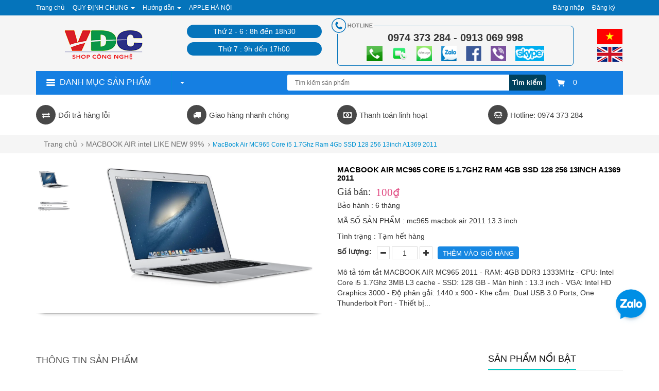

--- FILE ---
content_type: text/html; charset=utf-8
request_url: https://applehanoi.com/macbook-air-mc965-core-i5-1-7ghz-ram-4gb-ssd-128-256-13inch-a1369-2011
body_size: 17400
content:
<!DOCTYPE html>
<html lang="vi">
	<head>
		<meta charset="UTF-8" />
		<meta http-equiv="x-ua-compatible" content="ie=edge">
		<meta http-equiv="Content-Type" content="text/html; charset=utf-8" />
		<meta http-equiv="content-language" content="vi" />
		<meta name="viewport" content="width=device-width, initial-scale=1, maximum-scale=1">
		<meta name="robots" content="noodp,index,follow" />
		<meta name="keywords" content="">
		<meta name='revisit-after' content='1 days' />
		<meta name="format-detection" content="telephone=no">
		<title>
			MacBook Air MC965 Core i5 1.7Ghz Ram 4Gb SSD 128 256 13inch A1369 2011 
		</title>
		
		<meta name="description" content="M&#244; tả t&#243;m tắt MACBOOK AIR MC965 2011 - RAM: 4GB DDR3 1333MHz - CPU: Intel Core i5 1.7Ghz 3MB L3 cache - SSD: 128 GB - M&#224;n h&#236;nh : 13.3 inch - VGA: Intel HD">
		
		<link rel="canonical" href="https://applehanoi.com/macbook-air-mc965-core-i5-1-7ghz-ram-4gb-ssd-128-256-13inch-a1369-2011"/>
		<link rel="icon" href="//bizweb.dktcdn.net/100/046/882/themes/183322/assets/favicon.png?1720404781954" type="image/x-icon" />

		
<meta property="og:type" content="product">
<meta property="og:title" content="MacBook Air MC965 Core i5 1.7Ghz Ram 4Gb SSD 128 256 13inch A1369 2011">

<meta property="og:image" content="http://bizweb.dktcdn.net/thumb/grande/100/046/882/products/macbook-air-mc965-2011.jpg?v=1487428045477">
<meta property="og:image:secure_url" content="https://bizweb.dktcdn.net/thumb/grande/100/046/882/products/macbook-air-mc965-2011.jpg?v=1487428045477">

<meta property="og:image" content="http://bizweb.dktcdn.net/thumb/grande/100/046/882/products/mc965-macbook-air-2011-a1369-i5.jpg?v=1487428045477">
<meta property="og:image:secure_url" content="https://bizweb.dktcdn.net/thumb/grande/100/046/882/products/mc965-macbook-air-2011-a1369-i5.jpg?v=1487428045477">

<meta property="og:price:amount" content="100₫">
<meta property="og:price:currency" content="VND">


<meta property="og:description" content="M&#244; tả t&#243;m tắt MACBOOK AIR MC965 2011 - RAM: 4GB DDR3 1333MHz - CPU: Intel Core i5 1.7Ghz 3MB L3 cache - SSD: 128 GB - M&#224;n h&#236;nh : 13.3 inch - VGA: Intel HD">

<meta property="og:url" content="https://applehanoi.com/macbook-air-mc965-core-i5-1-7ghz-ram-4gb-ssd-128-256-13inch-a1369-2011">
<meta property="og:site_name" content="APPLE HÀ NỘI SỬA CHỮA MACBOOK IMAC LAPTOP ĐIỆN THOẠI">
<meta property="og:type" content="website">
<meta property="og:title" content="MacBook Air MC965 Core i5 1.7Ghz Ram 4Gb SSD 128 256 13inch A1369 2011">
<meta property="og:image" content="http://bizweb.dktcdn.net/100/046/882/themes/183322/assets/logo.png?1720404781954">
<meta property="og:image:secure_url" content="https://bizweb.dktcdn.net/100/046/882/themes/183322/assets/logo.png?1720404781954">

		<!-- CSS -->
		<link href="//bizweb.dktcdn.net/100/046/882/themes/183322/assets/bootstrap.min.css?1720404781954" rel="stylesheet" type="text/css" media="all" />
		<link href="//bizweb.dktcdn.net/100/046/882/themes/183322/assets/owl.carousel.css?1720404781954" rel="stylesheet" type="text/css" media="all" />
		<link href="//bizweb.dktcdn.net/100/046/882/themes/183322/assets/jquery.fancybox.css?1720404781954" rel="stylesheet" type="text/css" media="all" />
		<link rel="stylesheet" href="//maxcdn.bootstrapcdn.com/font-awesome/4.4.0/css/font-awesome.min.css">
		<link href="//bizweb.dktcdn.net/100/046/882/themes/183322/assets/style.css?1720404781954" rel="stylesheet" type="text/css" media="all" />

		<link href='//fonts.googleapis.com/css?family=Roboto:400,300,500,700&subset=latin,vietnamese' rel='stylesheet' type='text/css'>

		<!-- HTML5 shim and Respond.js for IE8 support of HTML5 elements and media queries -->
		<!-- WARNING: Respond.js doesn't work if you view the page via file:// -->
		<!--[if lt IE 9]>
<script src="//oss.maxcdn.com/html5shiv/3.7.2/html5shiv.min.js"></script>
<script src="//oss.maxcdn.com/respond/1.4.2/respond.min.js"></script>
<![endif]-->

		<!-- Script -->
		<script src="//bizweb.dktcdn.net/100/046/882/themes/183322/assets/jquery-1.11.3.min.js?1720404781954" type="text/javascript"></script>
		<script src="//bizweb.dktcdn.net/100/046/882/themes/183322/assets/bootstrap.min.js?1720404781954" type="text/javascript"></script>
		<script src="//bizweb.dktcdn.net/100/046/882/themes/183322/assets/owl.carousel.min.js?1720404781954" type="text/javascript"></script>
		<script src="//bizweb.dktcdn.net/100/046/882/themes/183322/assets/jquery.fancybox.pack.js?1720404781954" type="text/javascript"></script>
		<script src="//bizweb.dktcdn.net/assets/themes_support/api.jquery.js" type="text/javascript"></script>
		<script src="//bizweb.dktcdn.net/100/046/882/themes/183322/assets/cs.script.js?1720404781954" type="text/javascript"></script>
		<script src="//bizweb.dktcdn.net/100/046/882/themes/183322/assets/common.js?1720404781954" type="text/javascript"></script>
		<script src="//bizweb.dktcdn.net/100/046/882/themes/183322/assets/jgrowl.js?1720404781954" type="text/javascript"></script>
		
		<script src="//bizweb.dktcdn.net/100/046/882/themes/183322/assets/jquery.flexslider-min.js?1720404781954" type="text/javascript"></script>
		<script src="//bizweb.dktcdn.net/100/046/882/themes/183322/assets/jquery.elevatezoom.js?1720404781954" type="text/javascript"></script>
		<script src="//bizweb.dktcdn.net/assets/themes_support/option-selectors.js" type="text/javascript"></script>
		
		<script src="//bizweb.dktcdn.net/assets/themes_support/api.jquery.js" type="text/javascript"></script>
		

		<script src="//bizweb.dktcdn.net/100/046/882/themes/183322/assets/main.js?1720404781954" type="text/javascript"></script>
		<script>
	var Bizweb = Bizweb || {};
	Bizweb.store = 'apple-ha-noi.mysapo.net';
	Bizweb.id = 46882;
	Bizweb.theme = {"id":183322,"name":"appleHN","role":"main"};
	Bizweb.template = 'product';
	if(!Bizweb.fbEventId)  Bizweb.fbEventId = 'xxxxxxxx-xxxx-4xxx-yxxx-xxxxxxxxxxxx'.replace(/[xy]/g, function (c) {
	var r = Math.random() * 16 | 0, v = c == 'x' ? r : (r & 0x3 | 0x8);
				return v.toString(16);
			});		
</script>
<script>
	(function () {
		function asyncLoad() {
			var urls = ["//bwstatistics.sapoapps.vn/genscript/script.js?store=apple-ha-noi.mysapo.net","https://productreviews.sapoapps.vn/Scripts/ProductReviews.js?store=apple-ha-noi.mysapo.net","https://productsrecommend.sapoapps.vn/assets/js/script.js?store=apple-ha-noi.mysapo.net","https://facebookinbox.sapoapps.vn/Script/index?store=apple-ha-noi.mysapo.net","https://forms.sapoapps.vn/libs/js/surveyform.min.js?store=apple-ha-noi.mysapo.net","https://googleshopping.sapoapps.vn/conversion-tracker/global-tag/1895.js?store=apple-ha-noi.mysapo.net","https://googleshopping.sapoapps.vn/conversion-tracker/event-tag/1895.js?store=apple-ha-noi.mysapo.net","https://google-shopping.sapoapps.vn/conversion-tracker/global-tag/1493.js?store=apple-ha-noi.mysapo.net","https://google-shopping.sapoapps.vn/conversion-tracker/event-tag/1493.js?store=apple-ha-noi.mysapo.net","https://social-contact.sapoapps.vn/api/genscript/script_fb_init?store=apple-ha-noi.mysapo.net"];
			for (var i = 0; i < urls.length; i++) {
				var s = document.createElement('script');
				s.type = 'text/javascript';
				s.async = true;
				s.src = urls[i];
				var x = document.getElementsByTagName('script')[0];
				x.parentNode.insertBefore(s, x);
			}
		};
		window.attachEvent ? window.attachEvent('onload', asyncLoad) : window.addEventListener('load', asyncLoad, false);
	})();
</script>


<script>
	window.BizwebAnalytics = window.BizwebAnalytics || {};
	window.BizwebAnalytics.meta = window.BizwebAnalytics.meta || {};
	window.BizwebAnalytics.meta.currency = 'VND';
	window.BizwebAnalytics.tracking_url = '/s';

	var meta = {};
	
	meta.product = {"id": 5669882, "vendor": "6 tháng", "name": "MacBook Air MC965 Core i5 1.7Ghz Ram 4Gb SSD 128 256 13inch A1369 2011",
	"type": "Tạm hết hàng", "price": 100 };
	
	
	for (var attr in meta) {
	window.BizwebAnalytics.meta[attr] = meta[attr];
	}
</script>

	
		<script src="/dist/js/stats.min.js?v=96f2ff2"></script>
	



<!-- Global site tag (gtag.js) - Google Analytics --> <script async src="https://www.googletagmanager.com/gtag/js?id=UA-107753724-1"></script> <script> window.dataLayer = window.dataLayer || []; function gtag(){dataLayer.push(arguments);} gtag('js', new Date()); gtag('config', 'UA-107753724-1'); </script>
<script>

	window.enabled_enhanced_ecommerce = false;

</script>

<script>

	try {
		
				gtag('event', 'view_item', {
					event_category: 'engagement',
					event_label: "MacBook Air MC965 Core i5 1.7Ghz Ram 4Gb SSD 128 256 13inch A1369 2011"
				});
		
	} catch(e) { console.error('UA script error', e);}
	

</script>






<script>
	var eventsListenerScript = document.createElement('script');
	eventsListenerScript.async = true;
	
	eventsListenerScript.src = "/dist/js/store_events_listener.min.js?v=1b795e9";
	
	document.getElementsByTagName('head')[0].appendChild(eventsListenerScript);
</script>






		<link href="//bizweb.dktcdn.net/100/046/882/themes/183322/assets/appbulk-available-notice.css?1720404781954" rel="stylesheet" type="text/css" media="all" />
	</head>

	<body>
		<!--<div id="_zalo" style="position: FIXED; Z-INDEX: 99999; BOTTOM: 88px; right: 17px;">
			<a href="https://zalo.me/0974373284" target="_blank" alt="chat zalo">
				<img border="0" src="https://stc.sp.zdn.vn/chatwidget/images/stick_zalo.png" alt="zalo" title="zalo" style="width: 75px;">
			</a>
		</div>-->

		<div id="_zalo" style="position: FIXED; Z-INDEX: 99999; BOTTOM: 88px; right: 17px;">
			<a href="https://zalo.me/0974373284" target="_blank" alt="chat zalo">
				<img border="0" src="https://stc.sp.zdn.vn/chatwidget/images/stick_zalo.png" alt="zalo" title="zalo" style="width: 75px;">
			</a>
		</div>
		<div id="fb-root"></div>
		<script>(function(d, s, id) {
	var js, fjs = d.getElementsByTagName(s)[0];
	if (d.getElementById(id)) return;
	js = d.createElement(s); js.id = id;
	js.src = "//connect.facebook.net/vi_VN/sdk.js#xfbml=1&version=v2.8";
	fjs.parentNode.insertBefore(js, fjs);
}(document, 'script', 'facebook-jssdk'));</script>
		<div class="page">
			<!-- Header -->
<header class="header">
	<div class="header-top">
		<div class="container">
			<div class="row">
				<div class="col-md-6 col-sm-9 col-xs-12">
					<ul class="nav navbar-nav">
						
						
						<li>
							<a href="/" title="Trang chủ">Trang chủ</a>
						</li>
						
						
						
						<li class="dropdown">
							<a href="/" title="QUY ĐỊNH CHUNG" class="dropdown-toggle" data-toggle="dropdown" role="button" aria-haspopup="true" aria-expanded="false">
								QUY ĐỊNH CHUNG <span class="caret"></span></a>
							<ul class="dropdown-menu">
								
								<li><a href="/chinh-sach-bao-hanh" title="Bảo hành">Bảo hành</a></li>
								
								<li><a href="/chinh-sach-doi-tra-hang" title="Đổi trả hàng">Đổi trả hàng</a></li>
								
								<li><a href="/bao-mat-thong-tin" title="Bảo mật thông tin">Bảo mật thông tin</a></li>
								
							</ul>
						</li>
						
						
						
						<li class="dropdown">
							<a href="/" title="Hướng dẫn" class="dropdown-toggle" data-toggle="dropdown" role="button" aria-haspopup="true" aria-expanded="false">
								Hướng dẫn <span class="caret"></span></a>
							<ul class="dropdown-menu">
								
								<li><a href="/huong-dan" title="Hướng dẫn mua hàng">Hướng dẫn mua hàng</a></li>
								
								<li><a href="/huong-dan" title="Giao nhận và thanh toán">Giao nhận và thanh toán</a></li>
								
								<li><a href="/hinh-thuc-thanh-toan" title="Hướng dẫn thanh toán">Hướng dẫn thanh toán</a></li>
								
								<li><a href="/huong-dan" title="Đăng ký thành viên">Đăng ký thành viên</a></li>
								
							</ul>
						</li>
						
						
						
						<li>
							<a href="/" title="APPLE HÀ NỘI">APPLE HÀ NỘI</a>
						</li>
						
						
					</ul>
				</div>
				<div class="col-md-6 col-sm-3 hidden-xs">
					<ul class="pull-right">
						
						<li><a href="/account/login">Đăng nhập</a></li>
						<li><a href="/account/register">Đăng ký</a></li>
						
					</ul>
				</div>
			</div>
		</div>
	</div>
	<div class="header-content">
		<div class="container">
			<div class="row">
				<div class="col-md-3 col-sm-4 col-xs-12">
					<a href="/" class="header-logo">
						<img src="//bizweb.dktcdn.net/100/046/882/themes/183322/assets/logo.png?1720404781954" alt="APPLE HÀ NỘI SỬA CHỮA MACBOOK IMAC LAPTOP ĐIỆN THOẠI">
					</a>

				</div>
				<div class="col-xs-6 hidden-md logo-mobile">
					<ul class="ngonngu_li hidden-lg hidden-md hidden-sm">
						<li><a href="" title="APPLE HÀ NỘI SỬA CHỮA MACBOOK IMAC LAPTOP ĐIỆN THOẠI"><img src="//bizweb.dktcdn.net/100/046/882/themes/183322/assets/coviet.png?1720404781954" alt="APPLE HÀ NỘI SỬA CHỮA MACBOOK IMAC LAPTOP ĐIỆN THOẠI"/></a></li>
						<li><a href="" title="APPLE HÀ NỘI SỬA CHỮA MACBOOK IMAC LAPTOP ĐIỆN THOẠI"><img src="//bizweb.dktcdn.net/100/046/882/themes/183322/assets/coanh.png?1720404781954" alt="APPLE HÀ NỘI SỬA CHỮA MACBOOK IMAC LAPTOP ĐIỆN THOẠI"/></a></li>
					</ul>
				</div>
				<div class="col-md-3 hidden-xs hidden-sm gioiomocua">
					<p>Thứ 2 - 6 :  8h đến 18h30</p>
					<p>Thứ 7 : 9h đến 17h00</p>
					
				</div>
				<div class="col-md-6 col-sm-8 col-xs-12">
					<div class="hottline-b">
						<p>0974 373 284 - 0913 069 998</p>
						<img src="//bizweb.dktcdn.net/100/046/882/themes/183322/assets/1.png?1720404781954" store="APPLE HÀ NỘI SỬA CHỮA MACBOOK IMAC LAPTOP ĐIỆN THOẠI"/>
					
						<img src="//bizweb.dktcdn.net/100/046/882/themes/183322/assets/image007.png?1720404781954" store="APPLE HÀ NỘI SỬA CHỮA MACBOOK IMAC LAPTOP ĐIỆN THOẠI"/>
							<img src="//bizweb.dktcdn.net/100/046/882/themes/183322/assets/image010.png?1720404781954" store="APPLE HÀ NỘI SỬA CHỮA MACBOOK IMAC LAPTOP ĐIỆN THOẠI"/>
						<img src="//bizweb.dktcdn.net/100/046/882/themes/183322/assets/3.png?1720404781954" store="APPLE HÀ NỘI SỬA CHỮA MACBOOK IMAC LAPTOP ĐIỆN THOẠI"/>
						<img src="//bizweb.dktcdn.net/100/046/882/themes/183322/assets/4.png?1720404781954" store="APPLE HÀ NỘI SỬA CHỮA MACBOOK IMAC LAPTOP ĐIỆN THOẠI"/>
						<img src="//bizweb.dktcdn.net/100/046/882/themes/183322/assets/image008.png?1720404781954" store="APPLE HÀ NỘI SỬA CHỮA MACBOOK IMAC LAPTOP ĐIỆN THOẠI"/>
						<img src="//bizweb.dktcdn.net/100/046/882/themes/183322/assets/6.png?1720404781954" store="APPLE HÀ NỘI SỬA CHỮA MACBOOK IMAC LAPTOP ĐIỆN THOẠI"/>
						
					</div>	
					<ul class="ngonngu_li hidden-xs">
						<li><a href="" title="APPLE HÀ NỘI SỬA CHỮA MACBOOK IMAC LAPTOP ĐIỆN THOẠI"><img src="//bizweb.dktcdn.net/100/046/882/themes/183322/assets/coviet.png?1720404781954" alt="APPLE HÀ NỘI SỬA CHỮA MACBOOK IMAC LAPTOP ĐIỆN THOẠI"/></a></li>
						<li><a href="" title="APPLE HÀ NỘI SỬA CHỮA MACBOOK IMAC LAPTOP ĐIỆN THOẠI"><img src="//bizweb.dktcdn.net/100/046/882/themes/183322/assets/coanh.png?1720404781954" alt="APPLE HÀ NỘI SỬA CHỮA MACBOOK IMAC LAPTOP ĐIỆN THOẠI"/></a></li>
					</ul>
					<div class="header-cart hidden-md hidden-sm">
							<a href="/cart" class="cart-icon">
								<img src="//bizweb.dktcdn.net/100/046/882/themes/183322/assets/icon-cart.png?1720404781954"/>  0
							</a>
							<div class="cart-mini">
								<div class="cart-mini-total">
									<ul>
									</ul>	
									<p class="text-right cart-mini-total-money"></p>
									<p class="text-right cart-mini-link">
										<a href="/checkout">Thanh toán</a>
										<a href="/cart">Giỏ hàng</a>
									</p>
								</div>
							</div>
						</div>
				</div>
			</div>
		</div>
	</div>
	<div class="col-xs-6 hidden-lg hidden-md hidden-sm">
		<div class="header-menu-btn">
			<a href="javascript:void(0)"><span class="fa fa-bars fa-2x"></span></a>
		</div>
	</div>
	<nav class="header-nav-mobile">
		<div class="header-menu-btn-hidden">
			<a href="javascript:void(0)" class="pull-right">
				<span class="fa fa-close fa-2x"></span>
			</a>
		</div>
		<ul>
			
		</ul>
	</nav>
</header>
<!-- End Header -->
<!-- Main Slider -->
<div class="main-slider">
	<div class="container">
		<!-- mobile -->
		<div class="main-categories1">
			<h2 class="main-categories-heading toog">
				<img src="//bizweb.dktcdn.net/100/046/882/themes/183322/assets/toggleicon.png?1720404781954" alt="APPLE HÀ NỘI SỬA CHỮA MACBOOK IMAC LAPTOP ĐIỆN THOẠI"/>
				<span class="hidden-xs">Danh mục sản phẩm</span>
			</h2>
			<div class="header-search">
				<form action="/search" method="get" id="header-search">
					<input type="text" id="header-search-input" placeholder="Tìm kiếm sản phẩm" value="" name="query">
					<button id="header-search-btn" type="submit">Tìm kiếm</button>
				</form>
			</div>
			<ul class="nav navbar-nav menu_phu new-menu-abc">
				<li class="dropdown">
					<a href="#" class="dropdown-toggle" data-toggle="dropdown" role="button" aria-haspopup="true" aria-expanded="false">
						Menu dịch vụ <span class="caret"></span>
					</a>
					<ul class="dropdown-menu">
						
					</ul>
				</li>
			</ul>
			<script>
				jQuery(document).ready(function(){
					jQuery(".toog").click(function(){
						jQuery(".main-categories-content2").toggleClass("highlight");
					});

					jQuery(".abc-1").click(function(){
						jQuery(this).find(".mc-list-child").toggleClass("highlight");
					})
				});
			</script>
			<div class="main-categories-content2">
				<ul class="mc-list magicat">
					
					
					
					
					<li class="li_sub_menu_left abc-1">
						<a>
							<img src="//bizweb.dktcdn.net/100/046/882/themes/183322/assets/1icon_menu.png?1720404781954" alt="" class="img-icon-menu"/>
							<span>APPLE SHOP</span>
						</a>
						<ul class="mc-list-child mobile-he" style="display:none;">
							
							<li class="col-xs-12 col-sm-2">
								<a href="/imac-moi-cu-like-new-da-qua-su-dung-zin-dep-nhu-moi">
									<img src="https://bizweb.dktcdn.net/100/046/882/collections/imac-pro-18-core-2-3ghz-ram-128gb-ssd-2tb-imac-pro-late-2017-cto.jpg?v=1650597067437" alt=""/>
									<span>IMAC MỚI CŨ LIKE NEW ĐÃ QUA SỬ DỤNG ZIN ĐẸP NHƯ MỚI</span>
								</a>
							</li>
							
							<li class="col-xs-12 col-sm-2">
								<a href="/imac-m1-2-3-4-24inch-27inch-apple-silicon">
									<img src="https://bizweb.dktcdn.net/100/046/882/collections/imac-24-2021-m1234-colors-apple-silicon.jpg?v=1650164204253" alt=""/>
									<span>iMAC M1-2-3-4 24INCH 27INCH APPLE SILICON</span>
								</a>
							</li>
							
							<li class="col-xs-12 col-sm-2">
								<a href="/man-hinh-apple-cinema-studio-thunderbolt-display">
									<img src="https://bizweb.dktcdn.net/100/046/882/collections/apple-studio-display-cinema-thunderbolt.png?v=1650601979703" alt=""/>
									<span>MÀN HÌNH APPLE CINEMA STUDIO THUNDERBOLT DISPLAY</span>
								</a>
							</li>
							
							<li class="col-xs-12 col-sm-2">
								<a href="/macbook-macbook-pro-intel-like-new-nhu-moi">
									<img src="https://bizweb.dktcdn.net/100/046/882/collections/macbook-macbook-pro-intel-like-new-nhu-moi.jpg?v=1650622328883" alt=""/>
									<span>Macbook Macbook Pro intel like new như mới</span>
								</a>
							</li>
							
							<li class="col-xs-12 col-sm-2">
								<a href="/macbook-air-intel-like-new-99">
									<img src="https://bizweb.dktcdn.net/100/046/882/collections/macbook-air-intel-like-new-99-percentage.png?v=1651134612177" alt=""/>
									<span>MACBOOK AIR intel LIKE NEW 99%</span>
								</a>
							</li>
							
							<li class="col-xs-12 col-sm-2">
								<a href="/mac-mini-mac-pro">
									<img src="https://bizweb.dktcdn.net/100/046/882/collections/mac-mini-apple.jpg?v=1474184879830" alt=""/>
									<span>MAC MINI - MAC PRO</span>
								</a>
							</li>
							
							<li class="col-xs-12 col-sm-2">
								<a href="/imac-like-new-cinema-display">
									<img src="https://bizweb.dktcdn.net/100/046/882/collections/imac.png?v=1474184748207" alt=""/>
									<span>IMAC LIKE NEW - CINEMA DISPLAY</span>
								</a>
							</li>
							
							<li class="col-xs-12 col-sm-2">
								<a href="/iphone-ipad">
									<img src="https://bizweb.dktcdn.net/100/046/882/collections/iphone-ipad.png?v=1474554575160" alt=""/>
									<span>IPHONE - IPAD</span>
								</a>
							</li>
							
							<li class="col-xs-12 col-sm-2">
								<a href="/phu-kien-do-choi-apple">
									<img src="https://bizweb.dktcdn.net/100/046/882/collections/phu-kien-do-choi-apple.jpg?v=1474555238033" alt=""/>
									<span>PHỤ KIỆN ĐỒ CHƠI APPLE</span>
								</a>
							</li>
							
							<li class="col-xs-12 col-sm-2">
								<a href="/macbook-pro-like-new">
									<img src="https://bizweb.dktcdn.net/100/046/882/collections/macbook-pro-like-new.jpg?v=1474080569163" alt=""/>
									<span>MACBOOK PRO LIKE NEW</span>
								</a>
							</li>
							
							<li class="col-xs-12 col-sm-2">
								<a href="/macbook-air-intel-like-new-cu-dep">
									<img src="https://bizweb.dktcdn.net/100/046/882/collections/macbook-air-intel-like-new-cu-dep.jpg?v=1651135950067" alt=""/>
									<span>MACBOOK AIR intel LIKE NEW CŨ ĐẸP</span>
								</a>
							</li>
							
							<li class="col-xs-12 col-sm-2">
								<a href="/macbook-air-mseri-m1-2-3-4-apple-silicon">
									<img src="https://bizweb.dktcdn.net/100/046/882/collections/macbook-air-mseri-m1-2-3-4-apple-silicon.jpg?v=1654563824737" alt=""/>
									<span>Macbook air Mseri M1 2 3 4 apple silicon</span>
								</a>
							</li>
							
							<li class="col-xs-12 col-sm-2">
								<a href="/macbook-pro-m-seri-m1-2-3-4-apple-silicon">
									<img src="https://bizweb.dktcdn.net/100/046/882/collections/macbook-pro-m-seri-m1-2-3-4-apple-silicon.jpg?v=1654571077663" alt=""/>
									<span>Macbook Pro M seri M1 2 3 4 apple silicon</span>
								</a>
							</li>
							
						</ul>
					</li>
					
					
					
					
					<li class="li_sub_menu_left abc-1">
						<a>
							<img src="//bizweb.dktcdn.net/100/046/882/themes/183322/assets/2icon_menu.png?1720404781954" alt="" class="img-icon-menu"/>
							<span>LAPTOP QUA SỬ DỤNG</span>
						</a>
						<ul class="mc-list-child mobile-he" style="display:none;">
							
							<li class="col-xs-12 col-sm-2">
								<a href="/laptop-cu-thanh-ly">
									<img src="https://bizweb.dktcdn.net/100/046/882/collections/laptop-cu-ban-chay.jpg?v=1496221523480" alt=""/>
									<span>LAPTOP CŨ THANH LÝ</span>
								</a>
							</li>
							
							<li class="col-xs-12 col-sm-2">
								<a href="/laptop-hp">
									<img src="https://bizweb.dktcdn.net/100/046/882/collections/laptop-hp.jpeg?v=1478849066933" alt=""/>
									<span>LAPTOP HP</span>
								</a>
							</li>
							
							<li class="col-xs-12 col-sm-2">
								<a href="/laptop-asus">
									<img src="https://bizweb.dktcdn.net/100/046/882/collections/laptop-asus.jpg?v=1478849091693" alt=""/>
									<span>LAPTOP ASUS</span>
								</a>
							</li>
							
							<li class="col-xs-12 col-sm-2">
								<a href="/laptop-dell">
									<img src="https://bizweb.dktcdn.net/100/046/882/collections/laptop-dell.jpg?v=1478849107563" alt=""/>
									<span>LAPTOP DELL</span>
								</a>
							</li>
							
							<li class="col-xs-12 col-sm-2">
								<a href="/workstation-laptop-do-hoa-dung-phim">
									<img src="https://bizweb.dktcdn.net/100/046/882/collections/dell-m4800.jpg?v=1489927628657" alt=""/>
									<span>WORKSTATION LAPTOP ĐỒ HỌA - DỰNG PHIM</span>
								</a>
							</li>
							
							<li class="col-xs-12 col-sm-2">
								<a href="/laptop-lenovo">
									<img src="https://bizweb.dktcdn.net/100/046/882/collections/7584f914-7393-4e0e-961c-7c24386a72cf-cac-dong-laptop-lenovo-de-ban-de-dang-lua-chon-khi-mua.jpg?v=1489931006820" alt=""/>
									<span>LAPTOP LENOVO</span>
								</a>
							</li>
							
							<li class="col-xs-12 col-sm-2">
								<a href="/laptop-gaming">
									<img src="https://bizweb.dktcdn.net/100/046/882/collections/best-gaming-laptop-reviews-1.png?v=1490022866393" alt=""/>
									<span>LAPTOP GAMING</span>
								</a>
							</li>
							
							<li class="col-xs-12 col-sm-2">
								<a href="/laptop-sony-vaio">
									<img src="https://bizweb.dktcdn.net/100/046/882/collections/laptop-sony-vaio.jpg?v=1496283446050" alt=""/>
									<span>LAPTOP SONY VAIO</span>
								</a>
							</li>
							
						</ul>
					</li>
					
					
					
					
					<li class="li_sub_menu_left abc-1">
						<a>
							<img src="//bizweb.dktcdn.net/100/046/882/themes/183322/assets/3icon_menu.png?1720404781954" alt="" class="img-icon-menu"/>
							<span>LINH KIỆN MAC APPLE</span>
						</a>
						<ul class="mc-list-child mobile-he" style="display:none;">
							
							<li class="col-xs-12 col-sm-2">
								<a href="/man-hinh-macbook">
									<img src="https://bizweb.dktcdn.net/100/046/882/collections/man-hinh-lcd-macbook.jpg?v=1474185486610" alt=""/>
									<span>MÀN HÌNH MACBOOK</span>
								</a>
							</li>
							
							<li class="col-xs-12 col-sm-2">
								<a href="/man-hinh-imac-mat-kinh-apple-cinema">
									<img src="https://bizweb.dktcdn.net/100/046/882/collections/man-hinh-imac-apple-cinema-mat-kinh.jpg?v=1488335871847" alt=""/>
									<span>MÀN HÌNH IMAC MẶT KÍNH APPLE CINEMA</span>
								</a>
							</li>
							
							<li class="col-xs-12 col-sm-2">
								<a href="/ban-phim-macbook-imac">
									<img src="https://bizweb.dktcdn.net/100/046/882/collections/apple-keyboard.png?v=1474185299813" alt=""/>
									<span>BÀN PHÍM MACBOOK IMAC</span>
								</a>
							</li>
							
							<li class="col-xs-12 col-sm-2">
								<a href="/trackpad-touchpad-macbook">
									<img src="https://bizweb.dktcdn.net/100/046/882/collections/trackpad-touchpad-macbook.jpg?v=1490843685980" alt=""/>
									<span>Trackpad - Touchpad Macbook</span>
								</a>
							</li>
							
							<li class="col-xs-12 col-sm-2">
								<a href="/pin-battery-macbook">
									<img src="https://bizweb.dktcdn.net/100/046/882/collections/battery-macbook.png?v=1474185564290" alt=""/>
									<span>PIN BATTERY MACBOOK</span>
								</a>
							</li>
							
							<li class="col-xs-12 col-sm-2">
								<a href="/sac-macbook-adapter-macbook-apple">
									<img src="https://bizweb.dktcdn.net/100/046/882/collections/apple-macbook-adapter-dc.png?v=1474185103783" alt=""/>
									<span>Sạc Macbook Adapter Macbook Apple</span>
								</a>
							</li>
							
							<li class="col-xs-12 col-sm-2">
								<a href="/ram-laptop-macbook-imac">
									<img src="https://bizweb.dktcdn.net/100/046/882/collections/ram-bo-nho-trong-macmemory.png?v=1474185783490" alt=""/>
									<span>RAM LAPTOP MACBOOK IMAC</span>
								</a>
							</li>
							
							<li class="col-xs-12 col-sm-2">
								<a href="/mainboard-macbook-imac">
									<img src="https://bizweb.dktcdn.net/100/046/882/collections/mainboard-macbook.jpg?v=1474186501297" alt=""/>
									<span>MAINBOARD MACBOOK IMAC</span>
								</a>
							</li>
							
							<li class="col-xs-12 col-sm-2">
								<a href="/quat-cooling-fan">
									<img src="https://bizweb.dktcdn.net/100/046/882/collections/quat-macbook.png?v=1474185641543" alt=""/>
									<span>QUẠT COOLING FAN</span>
								</a>
							</li>
							
							<li class="col-xs-12 col-sm-2">
								<a href="/cap-cable-mac">
									<img src="https://bizweb.dktcdn.net/100/046/882/collections/cable-hdd.jpg?v=1474186054590" alt=""/>
									<span>Cáp Cable Mac</span>
								</a>
							</li>
							
							<li class="col-xs-12 col-sm-2">
								<a href="/bo-nguon-psu-board-dc-jack-io-sound">
									<img src="https://bizweb.dktcdn.net/100/046/882/collections/board-nguon-jack-nguon.jpg?v=1490849691017" alt=""/>
									<span>BO NGUỒN PSU BOARD - DC JACK - IO SOUND</span>
								</a>
							</li>
							
							<li class="col-xs-12 col-sm-2">
								<a href="/loa-macbook-imac-mac-mini-speaker">
									<img src="https://bizweb.dktcdn.net/100/046/882/collections/loa-macbook-speaker.jpg?v=1491573216610" alt=""/>
									<span>LOA MACBOOK IMAC MAC MINI  SPEAKER</span>
								</a>
							</li>
							
							<li class="col-xs-12 col-sm-2">
								<a href="/linh-kien-macbook-imac-khac">
									<img src="https://bizweb.dktcdn.net/100/046/882/collections/linh-kien-macbook-imac-khac.png?v=1495716886843" alt=""/>
									<span>LINH KIỆN MACBOOK IMAC KHÁC</span>
								</a>
							</li>
							
							<li class="col-xs-12 col-sm-2">
								<a href="/phu-kien-cap-chuyen-doi-apple">
									<img src="https://bizweb.dktcdn.net/100/046/882/collections/phu-kien-cap-chuyen-doi-mac.jpg?v=1495600582237" alt=""/>
									<span>PHỤ KIỆN CÁP CHUYỂN ĐỔI APPLE</span>
								</a>
							</li>
							
							<li class="col-xs-12 col-sm-2">
								<a href="/nang-cap-ssd-imac-macbook-macmini-macpro-ram-chip-cpu-o-cung">
									<img src="https://bizweb.dktcdn.net/100/046/882/collections/nang-cap-ssd-imac-macbook-ram-chip-cpu-o-cung.jpg?v=1628998220547" alt=""/>
									<span>NÂNG CẤP SSD IMAC MACBOOK MACMINI MACPRO RAM CHIP CPU Ổ CỨNG</span>
								</a>
							</li>
							
						</ul>
					</li>
					
					
					
					
					<li class="li_sub_menu_left abc-1">
						<a>
							<img src="//bizweb.dktcdn.net/100/046/882/themes/183322/assets/4icon_menu.png?1720404781954" alt="" class="img-icon-menu"/>
							<span>DỊCH VỤ SỬA CHỮA</span>
						</a>
						<ul class="mc-list-child mobile-he" style="display:none;">
							
							<li class="col-xs-12 col-sm-2">
								<a href="/sua-macbook-sua-chua-macbook">
									<img src="https://bizweb.dktcdn.net/100/046/882/collections/sua-chua-macbook-sua-macbook.jpg?v=1628238275077" alt=""/>
									<span>SỬA MACBOOK SỬA CHỮA MACBOOK</span>
								</a>
							</li>
							
							<li class="col-xs-12 col-sm-2">
								<a href="/bao-gia-dich-vu-sua-chua-imac-apple">
									<img src="https://bizweb.dktcdn.net/100/046/882/collections/bao-gia-dich-vu-sua-chua-imac-apple.jpg?v=1493628149520" alt=""/>
									<span>BÁO GIÁ DỊCH VỤ SỬA CHỮA IMAC APPLE</span>
								</a>
							</li>
							
							<li class="col-xs-12 col-sm-2">
								<a href="/bao-gia-dich-vu-sua-chua-iphone">
									<img src="https://bizweb.dktcdn.net/100/046/882/collections/bao-gia-sua-chua-iphone.jpg?v=1493716559923" alt=""/>
									<span>BÁO GIÁ DỊCH VỤ SỬA CHỮA IPHONE</span>
								</a>
							</li>
							
							<li class="col-xs-12 col-sm-2">
								<a href="/bao-gia-sua-chua-laptop">
									<img src="https://bizweb.dktcdn.net/100/046/882/collections/bao-gia-sua-chua-laptop.png?v=1493629417957" alt=""/>
									<span>BÁO GIÁ SỬA CHỮA LAPTOP</span>
								</a>
							</li>
							
							<li class="col-xs-12 col-sm-2">
								<a href="/dich-vu-sua-chua-mac-pro-apple">
									<img src="https://bizweb.dktcdn.net/100/046/882/collections/sua-mac-pro-sua-chua-mac-pro.png?v=1493820600397" alt=""/>
									<span>DỊCH VỤ SỬA CHỮA MAC PRO APPLE</span>
								</a>
							</li>
							
							<li class="col-xs-12 col-sm-2">
								<a href="/bao-gia-dich-vu-sua-chua-macbook-lay-ngay">
									<img src="https://bizweb.dktcdn.net/100/046/882/collections/bao-gia-sua-chua-macbook.jpg?v=1493627597147" alt=""/>
									<span>Báo Giá Dịch vụ SỬA CHỮA MACBOOK lấy ngay</span>
								</a>
							</li>
							
							<li class="col-xs-12 col-sm-2">
								<a href="/sua-imac-sua-chua-imac">
									<img src="https://bizweb.dktcdn.net/100/046/882/collections/sua-imac-sua-chua-imac.jpg?v=1628585348397" alt=""/>
									<span>SỬA IMAC SỬA CHỮA IMAC</span>
								</a>
							</li>
							
							<li class="col-xs-12 col-sm-2">
								<a href="/nang-cap-ssd-imac-macbook-macmini-macpro-ram-chip-cpu-o-cung">
									<img src="https://bizweb.dktcdn.net/100/046/882/collections/nang-cap-ssd-imac-macbook-ram-chip-cpu-o-cung.jpg?v=1628998220547" alt=""/>
									<span>NÂNG CẤP SSD IMAC MACBOOK MACMINI MACPRO RAM CHIP CPU Ổ CỨNG</span>
								</a>
							</li>
							
							<li class="col-xs-12 col-sm-2">
								<a href="/ve-sinh-macbook-imac-mac-mini-laptop-tra-keo-tan-nhiet">
									<img src="https://bizweb.dktcdn.net/100/046/882/collections/ve-sinh-macbook-imac-mac-mini-laptop-tra-keo-tan-nhiet.jpg?v=1629083196060" alt=""/>
									<span>VỆ SINH MACBOOK IMAC MAC MINI LAPTOP TRA KEO TẢN NHIỆT</span>
								</a>
							</li>
							
						</ul>
					</li>
					
					
					
					
					<li class="li_sub_menu_left abc-1">
						<a>
							<img src="//bizweb.dktcdn.net/100/046/882/themes/183322/assets/5icon_menu.png?1720404781954" alt="" class="img-icon-menu"/>
							<span>MICROSOFT SUFACE</span>
						</a>
						<ul class="mc-list-child mobile-he" style="display:none;">
							
							<li class="col-xs-12 col-sm-2">
								<a href="/thay-man-hinh-suface">
									<img src="https://bizweb.dktcdn.net/100/046/882/collections/thay-man-hinh-cam-ung-suface-microsoft.jpg?v=1645004286883" alt=""/>
									<span>THAY MÀN HÌNH SUFACE</span>
								</a>
							</li>
							
							<li class="col-xs-12 col-sm-2">
								<a href="/thay-pin-battery-suface">
									<img src="https://bizweb.dktcdn.net/100/046/882/collections/thay-pin-battery-suface.png?v=1645019771487" alt=""/>
									<span>THAY PIN BATTERY SUFACE</span>
								</a>
							</li>
							
							<li class="col-xs-12 col-sm-2">
								<a href="/dich-vu-sua-chua-microsoft-suface">
									<img src="https://bizweb.dktcdn.net/100/046/882/collections/dich-vu-sua-chua-microsoft-suface.jpg?v=1645020184107" alt=""/>
									<span>DỊCH VỤ SỬA CHỮA MICROSOFT SUFACE</span>
								</a>
							</li>
							
						</ul>
					</li>
					
					
					
					
					<li class="li_sub_menu_left abc-1">
						<a>
							<img src="//bizweb.dktcdn.net/100/046/882/themes/183322/assets/6icon_menu.png?1720404781954" alt="" class="img-icon-menu"/>
							<span>LINH KIỆN LAPTOP</span>
						</a>
						<ul class="mc-list-child mobile-he" style="display:none;">
							
							<li class="col-xs-12 col-sm-2">
								<a href="/ram-laptop-macbook-imac">
									<img src="https://bizweb.dktcdn.net/100/046/882/collections/ram-bo-nho-trong-macmemory.png?v=1474185783490" alt=""/>
									<span>RAM LAPTOP MACBOOK IMAC</span>
								</a>
							</li>
							
							<li class="col-xs-12 col-sm-2">
								<a href="/man-hinh-laptop">
									<img src="https://bizweb.dktcdn.net/100/046/882/collections/man-hinh-laptop.jpg?v=1488334713013" alt=""/>
									<span>MÀN HÌNH LAPTOP</span>
								</a>
							</li>
							
							<li class="col-xs-12 col-sm-2">
								<a href="/o-cung-hdd-ssd">
									<img src="https://bizweb.dktcdn.net/100/046/882/collections/o-cung-hdd-ssd.jpg?v=1488702674010" alt=""/>
									<span>Ổ CỨNG HDD SSD</span>
								</a>
							</li>
							
							<li class="col-xs-12 col-sm-2">
								<a href="/ban-phim-laptop">
									<img src="https://bizweb.dktcdn.net/100/046/882/collections/ban-phim-laptop.jpg?v=1489069927310" alt=""/>
									<span>BÀN PHÍM LAPTOP</span>
								</a>
							</li>
							
							<li class="col-xs-12 col-sm-2">
								<a href="/pin-battery-laptop">
									<img src="https://bizweb.dktcdn.net/100/046/882/collections/pin-laptop.jpg?v=1490367918103" alt=""/>
									<span>PIN BATTERY LAPTOP</span>
								</a>
							</li>
							
							<li class="col-xs-12 col-sm-2">
								<a href="/sac-laptop-original">
									<img src="https://bizweb.dktcdn.net/100/046/882/collections/sac-laptop-original.jpg?v=1495716455233" alt=""/>
									<span>SẠC LAPTOP ORIGINAL</span>
								</a>
							</li>
							
							<li class="col-xs-12 col-sm-2">
								<a href="/mainboard-laptop">
									<img src="https://bizweb.dktcdn.net/100/046/882/collections/mainboard-laptop.jpg?v=1504277314363" alt=""/>
									<span>MAINBOARD LAPTOP</span>
								</a>
							</li>
							
						</ul>
					</li>
					
					
					
					
					<li class="menu_lv1"><a href="/collections/all">
						<img src="//bizweb.dktcdn.net/100/046/882/themes/183322/assets/7icon_menu.png?1720404781954" alt="" class="img-icon-menu"/>
						<span>LINH KIỆN IPHONE IPAD</span></a></li>
					
					
					
					
					<li class="menu_lv1"><a href="/">
						<img src="//bizweb.dktcdn.net/100/046/882/themes/183322/assets/8icon_menu.png?1720404781954" alt="" class="img-icon-menu"/>
						<span>LINH KIỆN ĐIỆN THOẠI MTB</span></a></li>
					
					
					
					
					<li class="menu_lv1"><a href="/">
						<img src="//bizweb.dktcdn.net/100/046/882/themes/183322/assets/9icon_menu.png?1720404781954" alt="" class="img-icon-menu"/>
						<span>MACBOOK IMAC IPHONE IPAD MAC PRO</span></a></li>
					
					
					
					
					<li class="menu_lv1"><a href="/">
						<img src="//bizweb.dktcdn.net/100/046/882/themes/183322/assets/10icon_menu.png?1720404781954" alt="" class="img-icon-menu"/>
						<span>Thiết bị sửa chữa ic-Chipset</span></a></li>
					
					
				</ul>
			</div>
		</div>
		<!-- endmobile -->
		<div class="box_slider_nav">
			<div class="box_menu">
				<div class="row">

					<div class="col-xs-12 col-sm-4 col-md-3">
						<div class="main-categories">
							<h2 class="main-categories-heading"><img src="//bizweb.dktcdn.net/100/046/882/themes/183322/assets/toggleicon.png?1720404781954" alt="APPLE HÀ NỘI SỬA CHỮA MACBOOK IMAC LAPTOP ĐIỆN THOẠI"/>
								<span>Danh mục sản phẩm</span></h2>
							<div class="main-categories-content">
								<ul class="mc-list">
									
									
									
									
									<li class="li_sub_menu_left abc-1">
										<a href="/apple-store-thanh-ly-giam-gia">
											<img src="//bizweb.dktcdn.net/100/046/882/themes/183322/assets/1icon_menu.png?1720404781954" alt="" class="img-icon-menu"/>
											<span>APPLE SHOP</span>
										</a>
										<ul class="mc-list-child">
											
											<li class="col-xs-12 col-sm-2 item-menu-index">
												<a href="/imac-moi-cu-like-new-da-qua-su-dung-zin-dep-nhu-moi">
													<img src="https://bizweb.dktcdn.net/100/046/882/collections/imac-pro-18-core-2-3ghz-ram-128gb-ssd-2tb-imac-pro-late-2017-cto.jpg?v=1650597067437" alt=""/>
													<span>IMAC MỚI CŨ LIKE NEW ĐÃ QUA SỬ DỤNG ZIN ĐẸP NHƯ MỚI</span>
												</a>
											</li>
											
											<li class="col-xs-12 col-sm-2 item-menu-index">
												<a href="/imac-m1-2-3-4-24inch-27inch-apple-silicon">
													<img src="https://bizweb.dktcdn.net/100/046/882/collections/imac-24-2021-m1234-colors-apple-silicon.jpg?v=1650164204253" alt=""/>
													<span>iMAC M1-2-3-4 24INCH 27INCH APPLE SILICON</span>
												</a>
											</li>
											
											<li class="col-xs-12 col-sm-2 item-menu-index">
												<a href="/man-hinh-apple-cinema-studio-thunderbolt-display">
													<img src="https://bizweb.dktcdn.net/100/046/882/collections/apple-studio-display-cinema-thunderbolt.png?v=1650601979703" alt=""/>
													<span>MÀN HÌNH APPLE CINEMA STUDIO THUNDERBOLT DISPLAY</span>
												</a>
											</li>
											
											<li class="col-xs-12 col-sm-2 item-menu-index">
												<a href="/macbook-macbook-pro-intel-like-new-nhu-moi">
													<img src="https://bizweb.dktcdn.net/100/046/882/collections/macbook-macbook-pro-intel-like-new-nhu-moi.jpg?v=1650622328883" alt=""/>
													<span>Macbook Macbook Pro intel like new như mới</span>
												</a>
											</li>
											
											<li class="col-xs-12 col-sm-2 item-menu-index">
												<a href="/macbook-air-intel-like-new-99">
													<img src="https://bizweb.dktcdn.net/100/046/882/collections/macbook-air-intel-like-new-99-percentage.png?v=1651134612177" alt=""/>
													<span>MACBOOK AIR intel LIKE NEW 99%</span>
												</a>
											</li>
											
											<li class="col-xs-12 col-sm-2 item-menu-index">
												<a href="/mac-mini-mac-pro">
													<img src="https://bizweb.dktcdn.net/100/046/882/collections/mac-mini-apple.jpg?v=1474184879830" alt=""/>
													<span>MAC MINI - MAC PRO</span>
												</a>
											</li>
											
											<li class="col-xs-12 col-sm-2 item-menu-index">
												<a href="/imac-like-new-cinema-display">
													<img src="https://bizweb.dktcdn.net/100/046/882/collections/imac.png?v=1474184748207" alt=""/>
													<span>IMAC LIKE NEW - CINEMA DISPLAY</span>
												</a>
											</li>
											
											<li class="col-xs-12 col-sm-2 item-menu-index">
												<a href="/iphone-ipad">
													<img src="https://bizweb.dktcdn.net/100/046/882/collections/iphone-ipad.png?v=1474554575160" alt=""/>
													<span>IPHONE - IPAD</span>
												</a>
											</li>
											
											<li class="col-xs-12 col-sm-2 item-menu-index">
												<a href="/phu-kien-do-choi-apple">
													<img src="https://bizweb.dktcdn.net/100/046/882/collections/phu-kien-do-choi-apple.jpg?v=1474555238033" alt=""/>
													<span>PHỤ KIỆN ĐỒ CHƠI APPLE</span>
												</a>
											</li>
											
											<li class="col-xs-12 col-sm-2 item-menu-index">
												<a href="/macbook-pro-like-new">
													<img src="https://bizweb.dktcdn.net/100/046/882/collections/macbook-pro-like-new.jpg?v=1474080569163" alt=""/>
													<span>MACBOOK PRO LIKE NEW</span>
												</a>
											</li>
											
											<li class="col-xs-12 col-sm-2 item-menu-index">
												<a href="/macbook-air-intel-like-new-cu-dep">
													<img src="https://bizweb.dktcdn.net/100/046/882/collections/macbook-air-intel-like-new-cu-dep.jpg?v=1651135950067" alt=""/>
													<span>MACBOOK AIR intel LIKE NEW CŨ ĐẸP</span>
												</a>
											</li>
											
											<li class="col-xs-12 col-sm-2 item-menu-index">
												<a href="/macbook-air-mseri-m1-2-3-4-apple-silicon">
													<img src="https://bizweb.dktcdn.net/100/046/882/collections/macbook-air-mseri-m1-2-3-4-apple-silicon.jpg?v=1654563824737" alt=""/>
													<span>Macbook air Mseri M1 2 3 4 apple silicon</span>
												</a>
											</li>
											
											<li class="col-xs-12 col-sm-2 item-menu-index">
												<a href="/macbook-pro-m-seri-m1-2-3-4-apple-silicon">
													<img src="https://bizweb.dktcdn.net/100/046/882/collections/macbook-pro-m-seri-m1-2-3-4-apple-silicon.jpg?v=1654571077663" alt=""/>
													<span>Macbook Pro M seri M1 2 3 4 apple silicon</span>
												</a>
											</li>
											
										</ul>
									</li>
									
									
									
									
									<li class="li_sub_menu_left abc-1">
										<a href="/laptop-cu-thanh-ly">
											<img src="//bizweb.dktcdn.net/100/046/882/themes/183322/assets/2icon_menu.png?1720404781954" alt="" class="img-icon-menu"/>
											<span>LAPTOP QUA SỬ DỤNG</span>
										</a>
										<ul class="mc-list-child">
											
											<li class="col-xs-12 col-sm-2 item-menu-index">
												<a href="/laptop-cu-thanh-ly">
													<img src="https://bizweb.dktcdn.net/100/046/882/collections/laptop-cu-ban-chay.jpg?v=1496221523480" alt=""/>
													<span>LAPTOP CŨ THANH LÝ</span>
												</a>
											</li>
											
											<li class="col-xs-12 col-sm-2 item-menu-index">
												<a href="/laptop-hp">
													<img src="https://bizweb.dktcdn.net/100/046/882/collections/laptop-hp.jpeg?v=1478849066933" alt=""/>
													<span>LAPTOP HP</span>
												</a>
											</li>
											
											<li class="col-xs-12 col-sm-2 item-menu-index">
												<a href="/laptop-asus">
													<img src="https://bizweb.dktcdn.net/100/046/882/collections/laptop-asus.jpg?v=1478849091693" alt=""/>
													<span>LAPTOP ASUS</span>
												</a>
											</li>
											
											<li class="col-xs-12 col-sm-2 item-menu-index">
												<a href="/laptop-dell">
													<img src="https://bizweb.dktcdn.net/100/046/882/collections/laptop-dell.jpg?v=1478849107563" alt=""/>
													<span>LAPTOP DELL</span>
												</a>
											</li>
											
											<li class="col-xs-12 col-sm-2 item-menu-index">
												<a href="/workstation-laptop-do-hoa-dung-phim">
													<img src="https://bizweb.dktcdn.net/100/046/882/collections/dell-m4800.jpg?v=1489927628657" alt=""/>
													<span>WORKSTATION LAPTOP ĐỒ HỌA - DỰNG PHIM</span>
												</a>
											</li>
											
											<li class="col-xs-12 col-sm-2 item-menu-index">
												<a href="/laptop-lenovo">
													<img src="https://bizweb.dktcdn.net/100/046/882/collections/7584f914-7393-4e0e-961c-7c24386a72cf-cac-dong-laptop-lenovo-de-ban-de-dang-lua-chon-khi-mua.jpg?v=1489931006820" alt=""/>
													<span>LAPTOP LENOVO</span>
												</a>
											</li>
											
											<li class="col-xs-12 col-sm-2 item-menu-index">
												<a href="/laptop-gaming">
													<img src="https://bizweb.dktcdn.net/100/046/882/collections/best-gaming-laptop-reviews-1.png?v=1490022866393" alt=""/>
													<span>LAPTOP GAMING</span>
												</a>
											</li>
											
											<li class="col-xs-12 col-sm-2 item-menu-index">
												<a href="/laptop-sony-vaio">
													<img src="https://bizweb.dktcdn.net/100/046/882/collections/laptop-sony-vaio.jpg?v=1496283446050" alt=""/>
													<span>LAPTOP SONY VAIO</span>
												</a>
											</li>
											
										</ul>
									</li>
									
									
									
									
									<li class="li_sub_menu_left abc-1">
										<a href="/collections/all">
											<img src="//bizweb.dktcdn.net/100/046/882/themes/183322/assets/3icon_menu.png?1720404781954" alt="" class="img-icon-menu"/>
											<span>LINH KIỆN MAC APPLE</span>
										</a>
										<ul class="mc-list-child">
											
											<li class="col-xs-12 col-sm-2 item-menu-index">
												<a href="/man-hinh-macbook">
													<img src="https://bizweb.dktcdn.net/100/046/882/collections/man-hinh-lcd-macbook.jpg?v=1474185486610" alt=""/>
													<span>MÀN HÌNH MACBOOK</span>
												</a>
											</li>
											
											<li class="col-xs-12 col-sm-2 item-menu-index">
												<a href="/man-hinh-imac-mat-kinh-apple-cinema">
													<img src="https://bizweb.dktcdn.net/100/046/882/collections/man-hinh-imac-apple-cinema-mat-kinh.jpg?v=1488335871847" alt=""/>
													<span>MÀN HÌNH IMAC MẶT KÍNH APPLE CINEMA</span>
												</a>
											</li>
											
											<li class="col-xs-12 col-sm-2 item-menu-index">
												<a href="/ban-phim-macbook-imac">
													<img src="https://bizweb.dktcdn.net/100/046/882/collections/apple-keyboard.png?v=1474185299813" alt=""/>
													<span>BÀN PHÍM MACBOOK IMAC</span>
												</a>
											</li>
											
											<li class="col-xs-12 col-sm-2 item-menu-index">
												<a href="/trackpad-touchpad-macbook">
													<img src="https://bizweb.dktcdn.net/100/046/882/collections/trackpad-touchpad-macbook.jpg?v=1490843685980" alt=""/>
													<span>Trackpad - Touchpad Macbook</span>
												</a>
											</li>
											
											<li class="col-xs-12 col-sm-2 item-menu-index">
												<a href="/pin-battery-macbook">
													<img src="https://bizweb.dktcdn.net/100/046/882/collections/battery-macbook.png?v=1474185564290" alt=""/>
													<span>PIN BATTERY MACBOOK</span>
												</a>
											</li>
											
											<li class="col-xs-12 col-sm-2 item-menu-index">
												<a href="/sac-macbook-adapter-macbook-apple">
													<img src="https://bizweb.dktcdn.net/100/046/882/collections/apple-macbook-adapter-dc.png?v=1474185103783" alt=""/>
													<span>Sạc Macbook Adapter Macbook Apple</span>
												</a>
											</li>
											
											<li class="col-xs-12 col-sm-2 item-menu-index">
												<a href="/ram-laptop-macbook-imac">
													<img src="https://bizweb.dktcdn.net/100/046/882/collections/ram-bo-nho-trong-macmemory.png?v=1474185783490" alt=""/>
													<span>RAM LAPTOP MACBOOK IMAC</span>
												</a>
											</li>
											
											<li class="col-xs-12 col-sm-2 item-menu-index">
												<a href="/mainboard-macbook-imac">
													<img src="https://bizweb.dktcdn.net/100/046/882/collections/mainboard-macbook.jpg?v=1474186501297" alt=""/>
													<span>MAINBOARD MACBOOK IMAC</span>
												</a>
											</li>
											
											<li class="col-xs-12 col-sm-2 item-menu-index">
												<a href="/quat-cooling-fan">
													<img src="https://bizweb.dktcdn.net/100/046/882/collections/quat-macbook.png?v=1474185641543" alt=""/>
													<span>QUẠT COOLING FAN</span>
												</a>
											</li>
											
											<li class="col-xs-12 col-sm-2 item-menu-index">
												<a href="/cap-cable-mac">
													<img src="https://bizweb.dktcdn.net/100/046/882/collections/cable-hdd.jpg?v=1474186054590" alt=""/>
													<span>Cáp Cable Mac</span>
												</a>
											</li>
											
											<li class="col-xs-12 col-sm-2 item-menu-index">
												<a href="/bo-nguon-psu-board-dc-jack-io-sound">
													<img src="https://bizweb.dktcdn.net/100/046/882/collections/board-nguon-jack-nguon.jpg?v=1490849691017" alt=""/>
													<span>BO NGUỒN PSU BOARD - DC JACK - IO SOUND</span>
												</a>
											</li>
											
											<li class="col-xs-12 col-sm-2 item-menu-index">
												<a href="/loa-macbook-imac-mac-mini-speaker">
													<img src="https://bizweb.dktcdn.net/100/046/882/collections/loa-macbook-speaker.jpg?v=1491573216610" alt=""/>
													<span>LOA MACBOOK IMAC MAC MINI  SPEAKER</span>
												</a>
											</li>
											
											<li class="col-xs-12 col-sm-2 item-menu-index">
												<a href="/linh-kien-macbook-imac-khac">
													<img src="https://bizweb.dktcdn.net/100/046/882/collections/linh-kien-macbook-imac-khac.png?v=1495716886843" alt=""/>
													<span>LINH KIỆN MACBOOK IMAC KHÁC</span>
												</a>
											</li>
											
											<li class="col-xs-12 col-sm-2 item-menu-index">
												<a href="/phu-kien-cap-chuyen-doi-apple">
													<img src="https://bizweb.dktcdn.net/100/046/882/collections/phu-kien-cap-chuyen-doi-mac.jpg?v=1495600582237" alt=""/>
													<span>PHỤ KIỆN CÁP CHUYỂN ĐỔI APPLE</span>
												</a>
											</li>
											
											<li class="col-xs-12 col-sm-2 item-menu-index">
												<a href="/nang-cap-ssd-imac-macbook-macmini-macpro-ram-chip-cpu-o-cung">
													<img src="https://bizweb.dktcdn.net/100/046/882/collections/nang-cap-ssd-imac-macbook-ram-chip-cpu-o-cung.jpg?v=1628998220547" alt=""/>
													<span>NÂNG CẤP SSD IMAC MACBOOK MACMINI MACPRO RAM CHIP CPU Ổ CỨNG</span>
												</a>
											</li>
											
										</ul>
									</li>
									
									
									
									
									<li class="li_sub_menu_left abc-1">
										<a href="/collections/all">
											<img src="//bizweb.dktcdn.net/100/046/882/themes/183322/assets/4icon_menu.png?1720404781954" alt="" class="img-icon-menu"/>
											<span>DỊCH VỤ SỬA CHỮA</span>
										</a>
										<ul class="mc-list-child">
											
											<li class="col-xs-12 col-sm-2 item-menu-index">
												<a href="/sua-macbook-sua-chua-macbook">
													<img src="https://bizweb.dktcdn.net/100/046/882/collections/sua-chua-macbook-sua-macbook.jpg?v=1628238275077" alt=""/>
													<span>SỬA MACBOOK SỬA CHỮA MACBOOK</span>
												</a>
											</li>
											
											<li class="col-xs-12 col-sm-2 item-menu-index">
												<a href="/bao-gia-dich-vu-sua-chua-imac-apple">
													<img src="https://bizweb.dktcdn.net/100/046/882/collections/bao-gia-dich-vu-sua-chua-imac-apple.jpg?v=1493628149520" alt=""/>
													<span>BÁO GIÁ DỊCH VỤ SỬA CHỮA IMAC APPLE</span>
												</a>
											</li>
											
											<li class="col-xs-12 col-sm-2 item-menu-index">
												<a href="/bao-gia-dich-vu-sua-chua-iphone">
													<img src="https://bizweb.dktcdn.net/100/046/882/collections/bao-gia-sua-chua-iphone.jpg?v=1493716559923" alt=""/>
													<span>BÁO GIÁ DỊCH VỤ SỬA CHỮA IPHONE</span>
												</a>
											</li>
											
											<li class="col-xs-12 col-sm-2 item-menu-index">
												<a href="/bao-gia-sua-chua-laptop">
													<img src="https://bizweb.dktcdn.net/100/046/882/collections/bao-gia-sua-chua-laptop.png?v=1493629417957" alt=""/>
													<span>BÁO GIÁ SỬA CHỮA LAPTOP</span>
												</a>
											</li>
											
											<li class="col-xs-12 col-sm-2 item-menu-index">
												<a href="/dich-vu-sua-chua-mac-pro-apple">
													<img src="https://bizweb.dktcdn.net/100/046/882/collections/sua-mac-pro-sua-chua-mac-pro.png?v=1493820600397" alt=""/>
													<span>DỊCH VỤ SỬA CHỮA MAC PRO APPLE</span>
												</a>
											</li>
											
											<li class="col-xs-12 col-sm-2 item-menu-index">
												<a href="/bao-gia-dich-vu-sua-chua-macbook-lay-ngay">
													<img src="https://bizweb.dktcdn.net/100/046/882/collections/bao-gia-sua-chua-macbook.jpg?v=1493627597147" alt=""/>
													<span>Báo Giá Dịch vụ SỬA CHỮA MACBOOK lấy ngay</span>
												</a>
											</li>
											
											<li class="col-xs-12 col-sm-2 item-menu-index">
												<a href="/sua-imac-sua-chua-imac">
													<img src="https://bizweb.dktcdn.net/100/046/882/collections/sua-imac-sua-chua-imac.jpg?v=1628585348397" alt=""/>
													<span>SỬA IMAC SỬA CHỮA IMAC</span>
												</a>
											</li>
											
											<li class="col-xs-12 col-sm-2 item-menu-index">
												<a href="/nang-cap-ssd-imac-macbook-macmini-macpro-ram-chip-cpu-o-cung">
													<img src="https://bizweb.dktcdn.net/100/046/882/collections/nang-cap-ssd-imac-macbook-ram-chip-cpu-o-cung.jpg?v=1628998220547" alt=""/>
													<span>NÂNG CẤP SSD IMAC MACBOOK MACMINI MACPRO RAM CHIP CPU Ổ CỨNG</span>
												</a>
											</li>
											
											<li class="col-xs-12 col-sm-2 item-menu-index">
												<a href="/ve-sinh-macbook-imac-mac-mini-laptop-tra-keo-tan-nhiet">
													<img src="https://bizweb.dktcdn.net/100/046/882/collections/ve-sinh-macbook-imac-mac-mini-laptop-tra-keo-tan-nhiet.jpg?v=1629083196060" alt=""/>
													<span>VỆ SINH MACBOOK IMAC MAC MINI LAPTOP TRA KEO TẢN NHIỆT</span>
												</a>
											</li>
											
										</ul>
									</li>
									
									
									
									
									<li class="li_sub_menu_left abc-1">
										<a href="/">
											<img src="//bizweb.dktcdn.net/100/046/882/themes/183322/assets/5icon_menu.png?1720404781954" alt="" class="img-icon-menu"/>
											<span>MICROSOFT SUFACE</span>
										</a>
										<ul class="mc-list-child">
											
											<li class="col-xs-12 col-sm-2 item-menu-index">
												<a href="/thay-man-hinh-suface">
													<img src="https://bizweb.dktcdn.net/100/046/882/collections/thay-man-hinh-cam-ung-suface-microsoft.jpg?v=1645004286883" alt=""/>
													<span>THAY MÀN HÌNH SUFACE</span>
												</a>
											</li>
											
											<li class="col-xs-12 col-sm-2 item-menu-index">
												<a href="/thay-pin-battery-suface">
													<img src="https://bizweb.dktcdn.net/100/046/882/collections/thay-pin-battery-suface.png?v=1645019771487" alt=""/>
													<span>THAY PIN BATTERY SUFACE</span>
												</a>
											</li>
											
											<li class="col-xs-12 col-sm-2 item-menu-index">
												<a href="/dich-vu-sua-chua-microsoft-suface">
													<img src="https://bizweb.dktcdn.net/100/046/882/collections/dich-vu-sua-chua-microsoft-suface.jpg?v=1645020184107" alt=""/>
													<span>DỊCH VỤ SỬA CHỮA MICROSOFT SUFACE</span>
												</a>
											</li>
											
										</ul>
									</li>
									
									
									
									
									<li class="li_sub_menu_left abc-1">
										<a href="/collections/all">
											<img src="//bizweb.dktcdn.net/100/046/882/themes/183322/assets/6icon_menu.png?1720404781954" alt="" class="img-icon-menu"/>
											<span>LINH KIỆN LAPTOP</span>
										</a>
										<ul class="mc-list-child">
											
											<li class="col-xs-12 col-sm-2 item-menu-index">
												<a href="/ram-laptop-macbook-imac">
													<img src="https://bizweb.dktcdn.net/100/046/882/collections/ram-bo-nho-trong-macmemory.png?v=1474185783490" alt=""/>
													<span>RAM LAPTOP MACBOOK IMAC</span>
												</a>
											</li>
											
											<li class="col-xs-12 col-sm-2 item-menu-index">
												<a href="/man-hinh-laptop">
													<img src="https://bizweb.dktcdn.net/100/046/882/collections/man-hinh-laptop.jpg?v=1488334713013" alt=""/>
													<span>MÀN HÌNH LAPTOP</span>
												</a>
											</li>
											
											<li class="col-xs-12 col-sm-2 item-menu-index">
												<a href="/o-cung-hdd-ssd">
													<img src="https://bizweb.dktcdn.net/100/046/882/collections/o-cung-hdd-ssd.jpg?v=1488702674010" alt=""/>
													<span>Ổ CỨNG HDD SSD</span>
												</a>
											</li>
											
											<li class="col-xs-12 col-sm-2 item-menu-index">
												<a href="/ban-phim-laptop">
													<img src="https://bizweb.dktcdn.net/100/046/882/collections/ban-phim-laptop.jpg?v=1489069927310" alt=""/>
													<span>BÀN PHÍM LAPTOP</span>
												</a>
											</li>
											
											<li class="col-xs-12 col-sm-2 item-menu-index">
												<a href="/pin-battery-laptop">
													<img src="https://bizweb.dktcdn.net/100/046/882/collections/pin-laptop.jpg?v=1490367918103" alt=""/>
													<span>PIN BATTERY LAPTOP</span>
												</a>
											</li>
											
											<li class="col-xs-12 col-sm-2 item-menu-index">
												<a href="/sac-laptop-original">
													<img src="https://bizweb.dktcdn.net/100/046/882/collections/sac-laptop-original.jpg?v=1495716455233" alt=""/>
													<span>SẠC LAPTOP ORIGINAL</span>
												</a>
											</li>
											
											<li class="col-xs-12 col-sm-2 item-menu-index">
												<a href="/mainboard-laptop">
													<img src="https://bizweb.dktcdn.net/100/046/882/collections/mainboard-laptop.jpg?v=1504277314363" alt=""/>
													<span>MAINBOARD LAPTOP</span>
												</a>
											</li>
											
										</ul>
									</li>
									
									
									
									
									<li class="menu_lv1"><a href="/collections/all">
										<img src="//bizweb.dktcdn.net/100/046/882/themes/183322/assets/7icon_menu.png?1720404781954" alt="" class="img-icon-menu"/>
										<span>LINH KIỆN IPHONE IPAD</span></a></li>
									
									
									
									
									<li class="menu_lv1"><a href="/">
										<img src="//bizweb.dktcdn.net/100/046/882/themes/183322/assets/8icon_menu.png?1720404781954" alt="" class="img-icon-menu"/>
										<span>LINH KIỆN ĐIỆN THOẠI MTB</span></a></li>
									
									
									
									
									<li class="menu_lv1"><a href="/">
										<img src="//bizweb.dktcdn.net/100/046/882/themes/183322/assets/9icon_menu.png?1720404781954" alt="" class="img-icon-menu"/>
										<span>MACBOOK IMAC IPHONE IPAD MAC PRO</span></a></li>
									
									
									
									
									<li class="menu_lv1"><a href="/">
										<img src="//bizweb.dktcdn.net/100/046/882/themes/183322/assets/10icon_menu.png?1720404781954" alt="" class="img-icon-menu"/>
										<span>Thiết bị sửa chữa ic-Chipset</span></a></li>
									
									
								</ul>
								<script>
									$(document).ready(function(){
										$('.magicat .open').append('<div class="openc">+</div>').find('ul').hide();
										$('.magicat .openc').click(function(){  
											var text = $(this).text()
											if(text == '+'){
												$(this).prev().slideDown();
												$(this).text('-');
											}else{
												$(this).prev().slideUp();
												$(this).text('+');  
											}
										});
									});
									(function($) {
										$.fn.extend({
											accordion: function(options) {
												var defaults = {
													accordion: 'true',
													speed: 300,
													closedSign: '[-]',
													openedSign: '[+]'
												};
												var opts = $.extend(defaults, options);
												var $this = $(this);
												$this.find("li").each(function() {
													if ($(this).find("ul").size() != 0) {
														$(this).find("a:first span").after("<em>" + opts.closedSign + "</em>");
													}
												});
												$this.find("li em").click(function() {
													if ($(this).parent().find("ul").size() != 0) {
														if (opts.accordion) {
															if (!$(this).parent().find("ul").is(':visible')) {
																parents = $(this).parent().parents("ul");
																visible = $this.find("ul:visible");
																visible.each(function(visibleIndex) {
																	var close = true;
																	parents.each(function(parentIndex) {
																		if (parents[parentIndex] == visible[visibleIndex]) {
																			close = false;
																			return false;
																		}
																	});
																	if (close) {
																		if ($(this).parent().find("ul") != visible[visibleIndex]) {
																			$(visible[visibleIndex]).slideUp(opts.speed, function() {
																				$(this).parent("li").find("em:first").html(opts.closedSign);
																			});
																		}
																	}
																});
															}
														}
														if ($(this).parent().find("ul:first").is(":visible")) {
															$(this).parent().find("ul:first").slideUp(opts.speed, function() {
																$(this).parent("li").find("em:first").delay(opts.speed).html(opts.closedSign);
															});
														} else {
															$(this).parent().find("ul:first").slideDown(opts.speed, function() {
																$(this).parent("li").find("em:first").delay(opts.speed).html(opts.openedSign);
															});
														}
													}
												});
											}
										});
									})(jQuery);
									jQuery(document).ready(function($) {
										$(".mc-list").accordion({
											accordion: false,
											speed: 300,
											closedSign: '<i class="fa fa-caret-right"></i>',
											openedSign: '<i class="fa fa-caret-down"></i>'
										});
									});
								</script>
							</div>
						</div>
					</div>
					<div class="col-xs-5 col-sm-2 box_mnu_dv col-md-2">
						<ul class="nav navbar-nav menu_phu">
							<li class="dropdown">
								<a href="#" class="dropdown-toggle" data-toggle="dropdown" role="button" aria-haspopup="true" aria-expanded="false">
									 <span class="caret"></span>
								</a>
								<ul class="dropdown-menu">
									
								</ul>
							</li>
						</ul>
					</div>
					<div class="form_search_pc col-xs-7 col-sm-6 col-md-7">
						<div class="header-search">
							<form action="/search" method="get" id="header-search">
								<input type="text" id="header-search-input" placeholder="Tìm kiếm sản phẩm" value="" name="query">
								<button id="header-search-btn" type="submit">Tìm kiếm</button>
							</form>
						</div>
						<div class="header-cart">
							<a href="/cart" class="cart-icon">
								<img src="//bizweb.dktcdn.net/100/046/882/themes/183322/assets/icon-cart.png?1720404781954"/>  0 sản phẩm
							</a>
							<div class="cart-mini">
								<div class="cart-mini-total">
									<ul>
									</ul>	
									<p class="text-right cart-mini-total-money"></p>
									<p class="text-right cart-mini-link">
										<a href="/checkout">Thanh toán</a>
										<a href="/cart">Giỏ hàng</a>
									</p>
								</div>
							</div>
						</div>
					</div>
				</div>
			</div>
			
		</div>
	</div>
	
	</div>
</div>
<!-- End Main Slider -->
<div id="add_succes" style="display:none;">
	<p><i class="fa fa-check fa-2x"></i>Thêm sản phẩm thành công</p>
</div>
<script>
	Bizweb.getCart(loadCart);
	function loadCart(cart) {
		var html = "";
		for (i = 0; i < cart.items.length; i++) {
			html += "<li>";
			html += "<a class='cm-image' href='" + cart.items[i].url + "' title='" + cart.items[i].name + "'><img alt='" + cart.items[i].name + "' src='" + cart.items[i].image + "' width='80'></a>";
			html += "<p class='cm-name'><a href='" + cart.items[i].url + "' title='" + cart.items[i].name + "'>" + cart.items[i].name + "</a></p>";
			html += "<p class='cm-price'>" + Bizweb.formatMoney(cart.items[i].price, '{{amount_no_decimals_with_comma_separator}}₫') + "<span href='javascript:void(0);' class='pull-right fa fa-remove' title='Loại bỏ SP' onclick='Bizweb.removeItem(" + cart.items[i].variant_id + " , removeCart)'></span></p>";
			html += "</li>";
		}
		$(".cart-icon").html("<img src='//bizweb.dktcdn.net/100/046/882/themes/183322/assets/icon-cart.png?1720404781954'/>" + cart.item_count);
		$(".cart-mini ul").html(html);
		$(".cart-mini-total-money").html("Tổng tiền: " + Bizweb.formatMoney(cart.total_price, '{{amount_no_decimals_with_comma_separator}}₫'));
	}
	function removeCart(cart) {
		Bizweb.getCart(loadCart);
	}
	function cartItem(addItem) {
		$("#add_succes").fancybox({
			minWidth: 250,
			minHeight: 50,
			afterShow: function(){
				setTimeout( function() {$.fancybox.close(); },3000);
			},
			afterClose: function(){
				clearTimeout( );
			}
		});

		$("#add_succes").trigger('click');
		Bizweb.getCart(loadCart);
	}
</script>


<style>
	.main-categories-content {
		background: #fff;
		position: absolute;
		border: 1px solid #0092d2;
		z-index: 999;
		display: none;
	}
	.main-categories-heading {
		cursor: pointer;
	}

</style>



<!-- Main Service -->
<style>
	@media screen and (max-width: 480px) {
		.main-service .col-xs-6 { width: 100%}
	}
</style>


<div class="main-service">
	<div class="container">
		<div class="row">
			<div class="col-md-3 col-sm-6 col-xs-6">
				<p><span class="fa fa-exchange"></span>Đổi trả hàng lỗi</p>
			</div>
			<div class="col-md-3 col-sm-6 col-xs-6">
				<p><span class="fa fa-truck"></span>Giao hàng nhanh chóng</p>
			</div>
			<div class="col-md-3 col-sm-6 col-xs-6">
				<p><span class="fa fa-money"></span>Thanh toán linh hoạt</p>
			</div>
			<div class="col-md-3 col-sm-6 col-xs-6">
				<p><span class="fa fa fa-tty"></span>Hotline: 0974 373 284</p>
			</div>
		</div>
	</div>
</div>


<!-- End Main Service -->

<script>
	$(document).ready(function(){
		$('.main-categories1').click(function(){
			console.log('aa');
			$('.main-categories-content').slideToggle();
		});
	});
</script>
			<!-- Main Breadcrumb -->
<div class="main-breadcrumb">
	<div class="container">
		<div class="row">
			<div class="col-xs-12 col-lg-12">
				<ol class="breadcrumb">
					<li><a href="/">Trang chủ</a></li>
					
					<li><a href="/macbook-air-intel-like-new-99">MACBOOK AIR intel LIKE NEW 99%</a></li>
					
					<li class="active">MacBook Air MC965 Core i5 1.7Ghz Ram 4Gb SSD 128 256 13inch A1369 2011</li>
				</ol>
			</div>
		</div>
	</div>
</div>
<!-- End Main Breadcrumb -->
<!-- Main Content -->
<div class="main-content">
	<div class="container">
		<div class="row pd-top" itemscope itemtype="http://schema.org/Product">
			<meta itemprop="url" content="//applehanoi.com/macbook-air-mc965-core-i5-1-7ghz-ram-4gb-ssd-128-256-13inch-a1369-2011">
			<meta itemprop="image" content="//bizweb.dktcdn.net/thumb/grande/100/046/882/products/macbook-air-mc965-2011.jpg?v=1487428045477">
			<meta itemprop="shop-currency" content="VND">
			<form id="product_addtocart_form">
				<div class="col-xs-12 col-sm-6 col-md-6">
					<div class="row">
						<div class="col-md-2 col-sm-2 col-xs-2">
							<div id="gallery_01">
								<ul class="slides">
									
									
									 
									
									<li>
										
										<a href="javascript:void(0)" data-image="https://bizweb.dktcdn.net/100/046/882/products/macbook-air-mc965-2011.jpg?v=1487428045477" data-zoom-image="https://bizweb.dktcdn.net/100/046/882/products/macbook-air-mc965-2011.jpg?v=1487428045477"><img id="img_02" src="https://bizweb.dktcdn.net/100/046/882/products/macbook-air-mc965-2011.jpg?v=1487428045477" alt="macbook air mc965 2011" class="img-responsive"/> </a>
										
									
									
									 
									
										<a href="javascript:void(0)" data-image="https://bizweb.dktcdn.net/100/046/882/products/mc965-macbook-air-2011-a1369-i5.jpg?v=1487428045477" data-zoom-image="https://bizweb.dktcdn.net/100/046/882/products/mc965-macbook-air-2011-a1369-i5.jpg?v=1487428045477"><img id="img_02" src="https://bizweb.dktcdn.net/100/046/882/products/mc965-macbook-air-2011-a1369-i5.jpg?v=1487428045477" alt="MC965 macbook air 2011 A1369 i5" class="img-responsive"/> </a>
										
									</li>
									
									
								</ul>
							</div>
						</div>
						<div class="col-md-10 col-sm-10 col-xs-10">
							
							<img id="img_01" class="img-responsive" alt="macbook air mc965 2011" src="//bizweb.dktcdn.net/100/046/882/products/macbook-air-mc965-2011.jpg?v=1487428045477" data-zoom-image="//bizweb.dktcdn.net/100/046/882/products/macbook-air-mc965-2011.jpg?v=1487428045477"/>
						</div>
					</div>
					<div class="clearfix"></div>
					<div class="social_msh">
						<div class="fb-like" data-href="https://applehanoi.com/macbook-air-mc965-core-i5-1-7ghz-ram-4gb-ssd-128-256-13inch-a1369-2011" data-layout="button_count" data-action="like" data-size="small" data-show-faces="true" data-share="true"></div>
						<!-- Đặt thẻ này vào nơi bạn muốn Nút +1 kết xuất. -->
						<div class="g-plusone" data-size="medium" data-annotation="inline" data-width="300"></div>
					</div>
					<div class="clearfix"></div>
				</div>
				<div class="col-xs-12 col-sm-6 col-md-6">
					<h1 itemprop="name" class="pd-name">MacBook Air MC965 Core i5 1.7Ghz Ram 4Gb SSD 128 256 13inch A1369 2011</h1>
					
					
					
					
					
					
					<div class='row'>
					<div class='price col-md-12 nopadding' >
						<p style='    color: #333;
								  font-size: 19px;
								  '> Giá bán: </p>
						<p>&nbsp; 100₫</p>
					</div>
					</div>
					<div class='khungp row'>

						<p class="col-md-12" > Bảo hành  : 6 tháng </p>
						<p class="col-md-12"><span>MÃ SỐ SẢN PHẨM : </span>mc965 macbok air 2011 13.3 inch</p>

						<p class="col-md-12" > Tình trạng : Tạm hết hàng </p>
						<div class="pd-description-mini"></div> 
					</div>
					<div class="add-to-box">
						<div class="add-to-cart">
							<select id="product-select" name="variantId">
								
								<option  value="9086968">Default Title - 100₫</option>
								
							</select>
							<label class="pull-left" style="margin-right:10px" for="qty">Số lượng:</label>
							<div class="pull-left">
								<div class="custom ">

									<button onClick="var result = document.getElementById('qty'); var qty = result.value; if( !isNaN( qty ) &amp;&amp; qty &gt; 1) result.value--;return false;" class="reduced items-count" type="button"><i class="fa fa-minus"></i></button>
									<input type="text" class="input-text qty" title="Qty" value="1" maxlength="3" id="qty" name="quantity" onkeyup="valid(this,'numbers')" onblur="valid(this,'numbers')">

									<button onClick="var result = document.getElementById('qty'); var qty = result.value; if( !isNaN( qty )) result.value++;return false;" class="increase items-count" type="button"><i class="fa fa-plus"></i></button>

								</div>
							</div>
							<div class="cart-btn-pro">
								<a class="button btn-cart" title="Thêm vào giỏ hàng" onclick="Bizweb.addItemFromForm('product_addtocart_form', cartItem);"><span><i class="icon-basket"></i>Thêm vào giỏ hàng</span></a>
							</div>
						</div>
					</div>
					<div class="motangan">
						Mô tả tóm tắt MACBOOK AIR MC965 2011


	- RAM: 4GB DDR3 1333MHz
	- CPU: Intel Core i5 1.7Ghz 3MB L3 cache
	- SSD: 128 GB
	- Màn hình : 13.3 inch
	- VGA: Intel HD Graphics 3000
	- Độ phân gải: 1440 x 900
	- Khe cắm: Dual USB 3.0 Ports, One Thunderbolt Port
	- Thiết bị...
					</div>
				</div>
			</form>
		</div>

		<div class="row pd-bottom">
			<div class="col-xs-12 col-sm-8 col-md-9">
				<div>
					<!-- Nav tabs -->
					<ul class="nav nav-tabs pd-nav" role="tablist">
						<li role="presentation" class="active"><a href="#pd-thong-tin" aria-controls="pd-thong-tin" role="tab" data-toggle="tab">Thông tin sản phẩm</a></li>
						
						
					</ul>

					<!-- Tab panes -->
					<div class="tab-content">
						<div role="tabpanel" class="tab-pane active" id="pd-thong-tin">
							<h2><strong>Mô tả tóm tắt MACBOOK AIR MC965 2011</strong></h2>

<ul>
	<li>- RAM: 4GB DDR3 1333MHz</li>
	<li>- CPU: Intel Core i5 1.7Ghz 3MB L3 cache</li>
	<li>- SSD: 128 GB</li>
	<li>- Màn hình : 13.3 inch</li>
	<li>- VGA: Intel HD Graphics 3000</li>
	<li>- Độ phân gải: 1440 x 900</li>
	<li>- Khe cắm: Dual USB 3.0 Ports, One Thunderbolt Port</li>
	<li>- Thiết bị nghe nhìn: 720p FaceTime HD Camera, SDXC Card Slot</li>
	<li>- Hệ điều hành: Mac OS X 10.9 or OS X 10.8</li>
</ul>

<h2><strong>Giới thiệu Macbook Air MC965 (Mid 2011) /13" / Core i5 / Ram 4GB / SSD 128GB</strong></h2>

<p><img alt="MacBook Air MC965 Core i5 1.7Ghz Ram 4Gb SSD 128 256 13inch A1369 2011" src="//bizweb.dktcdn.net/100/046/882/files/macbook-air-mc965-core-i5-1-7ghz-ram-4gb-ssd-128-256-13inch-a1369-2011.jpg?v=1487427826558" style="width: 600px; height: 425px;" /></p>

<p><strong>Macbook Air MC965</strong>&nbsp;mang lại hiệu quả làm việc vượt trội và nhanh chóng bởi vì Apple đã trang bị cho nó bộ vi xử lý mới nhất core i7 1.7GHz với công nghệ Turbo Boost có thể lên tới 2.8GHz. Ổ cứng flash storage cao cấp, tích hợp cổng dữ liệu Thunderbolt siêu tốc và camera 720p FaceTime.&nbsp;<strong>MC965</strong>&nbsp;sẽ đem đến cho bạn trải nghiệm được làm việc với chiếc máy tính được yêu thích nhất của thời đại.</p>

<p>&nbsp;</p>

<p><strong>TÍNH NĂNG NỔI BẬT</strong></p>

<p><strong>Sử dụng dòng chip cao cấp nhất của Intel</strong></p>

<p>Bộ vi xử lý Core i7 thế hệ thứ 4 Haswell Intel Core trong MacBook Pro cung cấp hiệu suất quad-core nhanh . Bộ vi xử lý 4 -gen Haswell Intel Core i7 cũng sử dụng điện áp thấp để cải thiện tuổi thọ pin mà không bị mất hiệu suất. Công nghệ Intel Hyper-Threading cho phép hai dòng điện chạy đồng thời trên mỗi lõi. Các lõi tứ có thể chạy ở tốc độ 1.7 GHz và có thể lên tới 2.8GHz nhờ công nghệ Turbo Boost. Với một bộ nhớ cache 6MB L3 và 4GB bộ nhớ trong RAM DDR3L 1600MHz , MacBook Pro này có thể chạy các ứng dụng chuyên nghiệp như Aperture và Final Cut Pro một cách dễ dàng.</p>

<p><strong>Vẻ đẹp của thiết kế liền khối unibody</strong></p>

<p>Thiết kế unibody của&nbsp;<strong>MacBook Air MC965&nbsp;</strong>có nghĩa là thiết kế liền khối không vết cắt ghép với ít bộ phận, đơn giản và gọn nhẹ hơn. Cả chiếc máy tính của bạn như được cắt gọn từ một khối kim loại, tối giản ở các chi tiết và đem đến cảm giác chắc chắn, bền bỉ nhưng mỏng nhẹ để có thể cho vừa vào một chiếc phong bì A4.&nbsp;<strong>MacBook MC965&nbsp;</strong>còn hơn là một chiếc máy tính khi đem đến cho bạn niềm vui thích mỗi ngày được cùng làm việc với một sản phẩm công nghệ mang đầy tính nghệ thuật.</p>

<p><strong>Sự vượt trội của ổ cứng flash storage</strong></p>

<p>Flash storage là dạng ổ cứng dùng chip nhớ flash thay vì đĩa từ tính nên hoạt động nhanh và bền, bảo vệ dữ liệu an toàn hơn ổ cứng truyền thống (HDD). Về cơ bản, ổ cứng flash storage chỉ tốn 20% năng lượng, cho tốc độ đọc nhanh gấp 100 lần và giải phóng được 90% diện tích so với HDD. Thế hệ flash storage mới trong&nbsp;<strong>MC965</strong><strong>&nbsp;</strong>không chỉ cho thời gian khởi động máy chỉ vài giây, mở các ứng dụng thật nhanh và hoạt động im lặng mà còn đem lại sự nhỏ gọn và tính di động tuyêt vời cho chiếc máy tính của bạn.</p>

<p><strong>Bàn phím và touchpad tuyệt vời</strong></p>

<p>Các phím được Apple gia công rất tính tế và tỉ mỉ, khoảng cách vừa phải với bàn tay và độ nảy cực tốt. Đặc biệt bàn phím còn có đèn nền phát sáng vào ban đêm nên rất tiện dụng. Touchpad hỗ trợ đa điểm cực tốt, các thao tác trên touchpad mang lại cảm giác mượt mà và chính xác.</p>

<p><strong>Dễ dàng truy cập để kết nối và cổng</strong></p>

<p>Các kết nối và các cổng trên Macbook Pro MC969 được tích hợp một cách khéo léo bên hông của laptop bao gồm các cổng như: USB 3.0, Thunderbolt, SDXC, Gigabit Ethernet, Magsafe. Vì vậy các loại cáp sẽ được sắp xếp cách gọn gàng và có tổ chức, kết nối và ngắt kết nối được thực hiện dễ gàng, thuận tiện.</p>

<p><strong>Hệ điều hành Mac OS</strong></p>

<p>Đi kèm là hệ điều hành Mac OS X 10.8 Mountain Lion OS X 10.9 hoặc Mavericks được cài đặt sẵn. Hai hệ điều hành này đều dễ dàng sử dụng và thân thiện với người dùng. Mac OS X có tính năng Time Machine tự động sao lưu dữ liệu trên hệ thống vào một ổ đĩa cứng gắn ngoài. Nó cũng có tính năng di chuyển tự nhiên, khởi động ứng dụng Launchpad và hỗ trợ cho các ứng dụng toàn màn hình. Mission Control kết hợp với các chức năng của Bảng điều khiển, Exposé, và không gian – làm cho bạn có cảm giác sở hữu đôi mắt của đại bàng có thể quan sát được tất cả mọi thứ đang xảy ra trên máy tính của bạn.</p>
						</div>
						
						
					</div>
				</div>
			</div>
			<!-- fb--><div class="col-xs-12 col-sm-4 col-md-3 cotphai_pro">
			
			<div class="pd-best-seller">
				<div class="heading">
					<h3>Sản phẩm nổi bật</h3>
				</div>
				<ul>
					
				</ul>
			</div>
			
			
			<div class="pd-best-seller">
				<div class="heading">
					<h3>Sản phẩm khuyến mãi</h3>
				</div>
				<ul>
					
				</ul>
			</div>
			
			</div>



		</div>
		<div class="fb-comments" data-href="http://suachuamacbook24h.com//macbook-air-mc965-core-i5-1-7ghz-ram-4gb-ssd-128-256-13inch-a1369-2011" data-width="100%" data-colorscheme="light"> </div>


	</div>
	<!-- End Main Content -->

	<script src="//bizweb.dktcdn.net/assets/themes_support/option-selectors.js" type="text/javascript"></script>

	<script>  
		var selectCallback = function(variant, selector) {

			var addToCart = jQuery('.btn-cart'),
				productPrice = jQuery('.special-price .price'),
				comparePrice = jQuery('.old-price .price');

			if (variant) {
				if (variant.available) {
					// We have a valid product variant, so enable the submit button
					addToCart.text(' THÊM VÀO GIỎ HÀNG').removeClass('disabled').removeAttr('disabled');
					$('.product-shop .in-stock').text('Còn hàng').removeClass('out-stock');
				} else {
					// Variant is sold out, disable the submit button
					addToCart.text(' HẾT HÀNG').addClass('disabled').attr('disabled', 'disabled');
					$('.product-shop .in-stock').text('Hết hàng').addClass('out-stock');
				}

				// Regardless of stock, update the product price
				productPrice.html(Bizweb.formatMoney(variant.price, "{{amount_no_decimals_with_comma_separator}}₫"));

				// Also update and show the product's compare price if necessary
				if ( variant.compare_at_price > variant.price ) {

					comparePrice.html(Bizweb.formatMoney(variant.compare_at_price, "{{amount_no_decimals_with_comma_separator}}₫")).show();
				} else {
					comparePrice.hide();     
				}       


			} else {
				// The variant doesn't exist. Just a safeguard for errors, but disable the submit button anyway
				addToCart.text('Hết hàng').attr('disabled', 'disabled');
			}
			/*begin variant image*/
			if (variant && variant.image) {  
				var originalImage = jQuery(".large-image img"); 
				var newImage = variant.image;
				var element = originalImage[0];
				Bizweb.Image.switchImage(newImage, element, function (newImageSizedSrc, newImage, element) {
					jQuery(element).parents('a').attr('href', newImageSizedSrc);
					jQuery(element).attr('src', newImageSizedSrc);
				});
			}
			/*end of variant image*/
		};
		jQuery(function($) {
			

			 // Add label if only one product option and it isn't 'Title'. Could be 'Size'.
			 

			  // Hide selectors if we only have 1 variant and its title contains 'Default'.
			  
			  $('.selector-wrapper').hide();
			    
			   $('.selector-wrapper').css({
				   'text-align':'left',
				   'margin-bottom':'15px'
			   });
			   });
	</script>



	<script type="text/javascript">
		// <![CDATA[
		var selectCallback = function(variant, selector) {
			if (variant && variant.available == true) {
				// selected a valid variant
				jQuery('.purchase').removeClass('disabled').removeAttr('disabled'); // remove unavailable class from add-to-cart button, and re-enable button
				jQuery('.special-price .price-a').html(Bizweb.formatMoney(variant.price, "{{amount_no_decimals_with_comma_separator}} VND"));  // update price field
			} else {
				// variant doesn't exist
				jQuery('.purchase').addClass('disabled').attr('disabled', 'disabled');      // set add-to-cart button to unavailable class and disable button
				var message = variant ? "Hết hàng" : "Ngừng bán";
				jQuery('.special-price .price-a').text(message); // update price-field message
			}
			/*begin variant image*/
			if (variant && variant.image) {  
				var originalImage = jQuery(".large-image img"); 
				var newImage = variant.image;
				var element = originalImage[0];
				Bizweb.Image.switchImage(newImage, element, function (newImageSizedSrc, newImage, element) {
					jQuery(element).parents('a').attr('href', newImageSizedSrc);
					jQuery(element).attr('src', newImageSizedSrc);
				});
			}
			/*end of variant image*/
		};

		// initialize multi selector for product
		jQuery(function() {
			new Bizweb.OptionSelectors("product-select", { product: {"id":5669882,"name":"MacBook Air MC965 Core i5 1.7Ghz Ram 4Gb SSD 128 256 13inch A1369 2011","alias":"macbook-air-mc965-core-i5-1-7ghz-ram-4gb-ssd-128-256-13inch-a1369-2011","vendor":"6 tháng","type":"Tạm hết hàng","content":"<h2><strong>Mô tả tóm tắt MACBOOK AIR MC965 2011</strong></h2>\r\n\r\n<ul>\r\n\t<li>- RAM: 4GB DDR3 1333MHz</li>\r\n\t<li>- CPU: Intel Core i5 1.7Ghz 3MB L3 cache</li>\r\n\t<li>- SSD: 128 GB</li>\r\n\t<li>- Màn hình : 13.3 inch</li>\r\n\t<li>- VGA: Intel HD Graphics 3000</li>\r\n\t<li>- Độ phân gải: 1440 x 900</li>\r\n\t<li>- Khe cắm: Dual USB 3.0 Ports, One Thunderbolt Port</li>\r\n\t<li>- Thiết bị nghe nhìn: 720p FaceTime HD Camera, SDXC Card Slot</li>\r\n\t<li>- Hệ điều hành: Mac OS X 10.9 or OS X 10.8</li>\r\n</ul>\r\n\r\n<h2><strong>Giới thiệu Macbook Air MC965 (Mid 2011) /13\" / Core i5 / Ram 4GB / SSD 128GB</strong></h2>\r\n\r\n<p><img alt=\"MacBook Air MC965 Core i5 1.7Ghz Ram 4Gb SSD 128 256 13inch A1369 2011\" src=\"//bizweb.dktcdn.net/100/046/882/files/macbook-air-mc965-core-i5-1-7ghz-ram-4gb-ssd-128-256-13inch-a1369-2011.jpg?v=1487427826558\" style=\"width: 600px; height: 425px;\" /></p>\r\n\r\n<p><strong>Macbook Air MC965</strong>&nbsp;mang lại hiệu quả làm việc vượt trội và nhanh chóng bởi vì Apple đã trang bị cho nó bộ vi xử lý mới nhất core i7 1.7GHz với công nghệ Turbo Boost có thể lên tới 2.8GHz. Ổ cứng flash storage cao cấp, tích hợp cổng dữ liệu Thunderbolt siêu tốc và camera 720p FaceTime.&nbsp;<strong>MC965</strong>&nbsp;sẽ đem đến cho bạn trải nghiệm được làm việc với chiếc máy tính được yêu thích nhất của thời đại.</p>\r\n\r\n<p>&nbsp;</p>\r\n\r\n<p><strong>TÍNH NĂNG NỔI BẬT</strong></p>\r\n\r\n<p><strong>Sử dụng dòng chip cao cấp nhất của Intel</strong></p>\r\n\r\n<p>Bộ vi xử lý Core i7 thế hệ thứ 4 Haswell Intel Core trong MacBook Pro cung cấp hiệu suất quad-core nhanh . Bộ vi xử lý 4 -gen Haswell Intel Core i7 cũng sử dụng điện áp thấp để cải thiện tuổi thọ pin mà không bị mất hiệu suất. Công nghệ Intel Hyper-Threading cho phép hai dòng điện chạy đồng thời trên mỗi lõi. Các lõi tứ có thể chạy ở tốc độ 1.7 GHz và có thể lên tới 2.8GHz nhờ công nghệ Turbo Boost. Với một bộ nhớ cache 6MB L3 và 4GB bộ nhớ trong RAM DDR3L 1600MHz , MacBook Pro này có thể chạy các ứng dụng chuyên nghiệp như Aperture và Final Cut Pro một cách dễ dàng.</p>\r\n\r\n<p><strong>Vẻ đẹp của thiết kế liền khối unibody</strong></p>\r\n\r\n<p>Thiết kế unibody của&nbsp;<strong>MacBook Air MC965&nbsp;</strong>có nghĩa là thiết kế liền khối không vết cắt ghép với ít bộ phận, đơn giản và gọn nhẹ hơn. Cả chiếc máy tính của bạn như được cắt gọn từ một khối kim loại, tối giản ở các chi tiết và đem đến cảm giác chắc chắn, bền bỉ nhưng mỏng nhẹ để có thể cho vừa vào một chiếc phong bì A4.&nbsp;<strong>MacBook MC965&nbsp;</strong>còn hơn là một chiếc máy tính khi đem đến cho bạn niềm vui thích mỗi ngày được cùng làm việc với một sản phẩm công nghệ mang đầy tính nghệ thuật.</p>\r\n\r\n<p><strong>Sự vượt trội của ổ cứng flash storage</strong></p>\r\n\r\n<p>Flash storage là dạng ổ cứng dùng chip nhớ flash thay vì đĩa từ tính nên hoạt động nhanh và bền, bảo vệ dữ liệu an toàn hơn ổ cứng truyền thống (HDD). Về cơ bản, ổ cứng flash storage chỉ tốn 20% năng lượng, cho tốc độ đọc nhanh gấp 100 lần và giải phóng được 90% diện tích so với HDD. Thế hệ flash storage mới trong&nbsp;<strong>MC965</strong><strong>&nbsp;</strong>không chỉ cho thời gian khởi động máy chỉ vài giây, mở các ứng dụng thật nhanh và hoạt động im lặng mà còn đem lại sự nhỏ gọn và tính di động tuyêt vời cho chiếc máy tính của bạn.</p>\r\n\r\n<p><strong>Bàn phím và touchpad tuyệt vời</strong></p>\r\n\r\n<p>Các phím được Apple gia công rất tính tế và tỉ mỉ, khoảng cách vừa phải với bàn tay và độ nảy cực tốt. Đặc biệt bàn phím còn có đèn nền phát sáng vào ban đêm nên rất tiện dụng. Touchpad hỗ trợ đa điểm cực tốt, các thao tác trên touchpad mang lại cảm giác mượt mà và chính xác.</p>\r\n\r\n<p><strong>Dễ dàng truy cập để kết nối và cổng</strong></p>\r\n\r\n<p>Các kết nối và các cổng trên Macbook Pro MC969 được tích hợp một cách khéo léo bên hông của laptop bao gồm các cổng như: USB 3.0, Thunderbolt, SDXC, Gigabit Ethernet, Magsafe. Vì vậy các loại cáp sẽ được sắp xếp cách gọn gàng và có tổ chức, kết nối và ngắt kết nối được thực hiện dễ gàng, thuận tiện.</p>\r\n\r\n<p><strong>Hệ điều hành Mac OS</strong></p>\r\n\r\n<p>Đi kèm là hệ điều hành Mac OS X 10.8 Mountain Lion OS X 10.9 hoặc Mavericks được cài đặt sẵn. Hai hệ điều hành này đều dễ dàng sử dụng và thân thiện với người dùng. Mac OS X có tính năng Time Machine tự động sao lưu dữ liệu trên hệ thống vào một ổ đĩa cứng gắn ngoài. Nó cũng có tính năng di chuyển tự nhiên, khởi động ứng dụng Launchpad và hỗ trợ cho các ứng dụng toàn màn hình. Mission Control kết hợp với các chức năng của Bảng điều khiển, Exposé, và không gian – làm cho bạn có cảm giác sở hữu đôi mắt của đại bàng có thể quan sát được tất cả mọi thứ đang xảy ra trên máy tính của bạn.</p>","summary":null,"template_layout":null,"available":true,"tags":["macbook air mc965 2011","MC965 macbook air 2011 A1369 i5"],"price":100.0000,"price_min":100.0000,"price_max":100.0000,"price_varies":false,"compare_at_price":0,"compare_at_price_min":0,"compare_at_price_max":0,"compare_at_price_varies":false,"variants":[{"id":9086968,"barcode":null,"sku":"mc965 macbok air 2011 13.3 inch","unit":null,"title":"Default Title","options":["Default Title"],"option1":"Default Title","option2":null,"option3":null,"available":true,"taxable":false,"price":100.0000,"compare_at_price":null,"inventory_management":null,"inventory_policy":"deny","inventory_quantity":0,"weight_unit":"kg","weight":0,"requires_shipping":true,"image":null}],"featured_image":{"src":"https://bizweb.dktcdn.net/100/046/882/products/macbook-air-mc965-2011.jpg?v=1487428045477"},"images":[{"src":"https://bizweb.dktcdn.net/100/046/882/products/macbook-air-mc965-2011.jpg?v=1487428045477"},{"src":"https://bizweb.dktcdn.net/100/046/882/products/mc965-macbook-air-2011-a1369-i5.jpg?v=1487428045477"}],"options":["Title"],"created_on":"2017-02-18T21:27:25","modified_on":null,"published_on":"2017-02-18T21:27:25"}, onVariantSelected: selectCallback });
			jQuery('.selector-wrapper').addClass('clearfix');
			
			jQuery('.selector-wrapper').prepend("<label for='product-select-option-0'>Title</label>");
			 
			 
			 $('.selector-wrapper').hide();
			  
			  });
			  // ]]>
	</script>
	<script>
		function valid(o,w){
			o.value = o.value.replace(valid.r[w],'');
			var qtyCount = document.getElementById('qty').value;
			if(qtyCount == 0){
				document.getElementById("qty").value = 1;
			}
		}
		valid.r={
			'numbers':/[^\d]/g
		}
	</script>
			<footer class="footer">
	<div class="footer-content">
		<div class="container">
			<div class="row">
				
				<div class="col-xs-12 col-md-4 col-sm-4">
					<div class="footer-info">
						<h3 class="name_store">APPLE HÀ NỘI SỬA CHỮA MACBOOK IMAC LAPTOP ĐIỆN THOẠI</h3>
						<p><span class="fa fa-map-marker"></span></p>
						<p><span class="fa fa-phone"></span>0974 373 284  -  0913 069 998 </p>
						<p><span class="fa fa-tty"></span>Link GOOGLE MAP </p>
						<p><span class="fa fa-phone"></span>http://applehanoi.com  - http://suachuamaytinh.vn</p>
						<p><span class="fa fa-houzz"></span><a target="_blank" href="http://applehanoi.com ">http://applehanoi.com </a> - <a target="_blank" href="http://suachuamaytinh.vn">http://suachuamaytinh.vn</a></p>
						<div class="fb-page" data-href="https://www.facebook.com/suachualaptopmacbooklayngay/" data-height="300px" data-small-header="false" data-adapt-container-width="true" data-hide-cover="false" data-show-facepile="true"><blockquote cite="https://www.facebook.com/suachualaptopmacbooklayngay/" class="fb-xfbml-parse-ignore"><a href="https://www.facebook.com/suachualaptopmacbooklayngay/">VDC Service Sửa chữa Laptop Macbook Iphone IPAD lấy ngay</a></blockquote></div>
<p><img data-thumb="original" original-height="193" original-width="508" src="//bizweb.dktcdn.net/100/046/882/files/bcbct.png?v=1598257451602" style="width: 340px; height: 125px;" /></p>
					</div>
				</div>
				<div class="col-xs-12 col-md-8 col-sm-8">
					
				</div>
				
				
				
				
			</div>
		</div>
	</div>
	<div class="footer-bottom">
		<div class="container">
			<div class="row">
				<div class="col-sm-6">
					<p class="copy-right">© Bản quyền CTY TNHH THƯƠNG MẠI VÀ DỊCH VỤ VDC | <a href="https://applehanoi.com" title="Shop công nghệ VDC">Shop công nghệ VDC</a></p>
				</div>
				<div class="col-sm-6">
					<img src="//bizweb.dktcdn.net/100/046/882/themes/183322/assets/payments.png?1720404781954" alt="APPLE HÀ NỘI SỬA CHỮA MACBOOK IMAC LAPTOP ĐIỆN THOẠI" class="pull-right payments">
				</div>
			</div>
		</div>
	</div>
</footer>
<!-- End Footer -->
		</div>

		<div id="facebook-inbox">
	<button class="facebook-inbox-tab" style="display: block; ">
		<span class="facebook-inbox-tab-icon">
			<img src="https://facebookinbox.sapoapps.vn/Content/Images/fb-icon-1.png" alt="Facebook Chat" />
		</span>
		<span class="facebook-inbox-tab-title">chat với chúng tôi</span>
	</button>

	<div id="facebook-inbox-frame">
		<div id="fb-root">&nbsp;</div>
		<div class="fb-page" data-adapt-container-width="true" data-hide-cover="false" data-href="" data-show-facepile="true" data-small-header="true" data-width="250" data-height="350" data-tabs="messages">
			<div class="fb-xfbml-parse-ignore">
				<blockquote cite=""><a href="">Chat với chúng tôi</a></blockquote>
			</div>
		</div>
	</div>
</div>

<style>
	#facebook-inbox {
		position: fixed;
		bottom: 0px;
		z-index: 110000;
		text-align: center;
		display: none;
	}

	.facebook-inbox-tab-icon {
		float: left;
	}

	.facebook-inbox-tab-title {
		float: left;
		margin-left: 10px;
		line-height: 25px;
	}

	#facebook-inbox-frame {
		display: none;
		width: 100%;
		min-height: 200px;
		overflow: hidden;
		position: relative;
		background-color: #f5f5f5;
	}

	#fb-root {
		height: 0px;
	}

	.facebook-inbox-tab {
		top: 0px;
		bottom: 0px;
		margin: -40px 0px 0px 0px;
		position: relative;
		height: 40px;
		width: 250px;
		border: 1px solid;
		border-radius: 0px 0px 0px 0px;
		text-align: center;
		background-color: #19a3dd;
		color: #ffffff;
	}
</style> <script src="//bizweb.dktcdn.net/100/046/882/themes/183322/assets/appbulk-available-notice-variant-change.js?1720404781954" type="text/javascript"></script>
		
	</body>
</html>